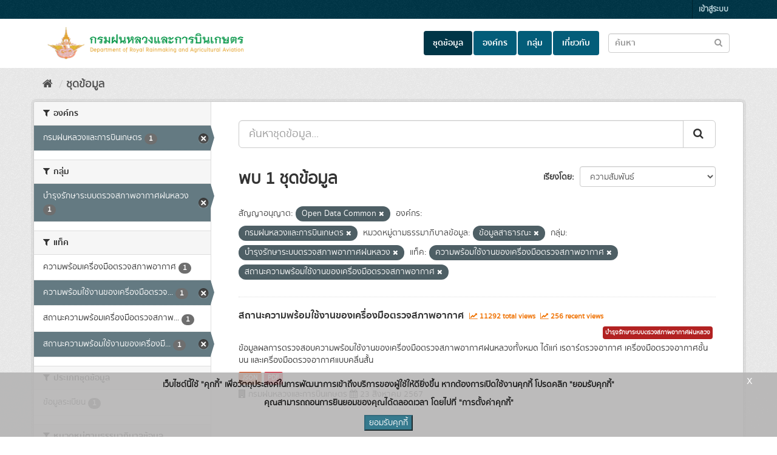

--- FILE ---
content_type: text/css
request_url: https://catalog.royalrain.go.th/fanstatic/discovery_search_suggestions/:version:2024-01-24T17:33:43/search_suggestions.css
body_size: -98
content:
.ui-autocomplete .ui-menu-item a,.ui-autocomplete .ui-menu-item a:active,.ui-autocomplete .ui-menu-item a:focus,.ui-autocomplete .ui-menu-item a:hover,.ui-autocomplete .ui-menu-item a:visited{display:block;text-decoration:none}

--- FILE ---
content_type: text/css; charset=utf-8
request_url: https://catalog.royalrain.go.th/webassets/ckanext-thai-gdc/06051461_thai_gdc_main.css
body_size: -178
content:
.masthead {
  background: #fff
  }
.nav-pills > li > a {
  background: #035d79;
}
.navbar-toggle {
  background-color: #003647;
}

--- FILE ---
content_type: application/javascript
request_url: https://catalog.royalrain.go.th/_Incapsula_Resource?SWJIYLWA=719d34d31c8e3a6e6fffd425f7e032f3&ns=1&cb=1765572833
body_size: 20952
content:
var _0xfd53=['\x62\x73\x4b\x73\x63\x77\x6a\x43\x75\x51\x3d\x3d','\x47\x43\x67\x67\x42\x4d\x4b\x67\x44\x67\x73\x65\x55\x54\x78\x38\x66\x47\x37\x43\x71\x4d\x4b\x46\x77\x34\x76\x43\x69\x6d\x48\x44\x6b\x63\x4b\x4f\x44\x51\x56\x45\x77\x70\x4e\x47\x50\x6a\x38\x4d\x77\x71\x78\x43\x55\x78\x41\x65\x77\x36\x6a\x44\x76\x4d\x4b\x76\x77\x6f\x42\x77\x61\x4d\x4f\x36\x4f\x6a\x76\x43\x6d\x47\x6e\x44\x6f\x31\x6c\x74\x77\x34\x58\x44\x69\x38\x4f\x31\x77\x6f\x45\x67\x4e\x63\x4b\x50\x47\x31\x6e\x44\x6d\x67\x48\x44\x73\x73\x4f\x61\x63\x4d\x4f\x4e\x46\x63\x4b\x72','\x77\x36\x63\x4b\x77\x37\x51\x4f\x77\x37\x5a\x67','\x48\x6c\x7a\x44\x73\x67\x3d\x3d','\x4d\x73\x4b\x4f\x77\x36\x2f\x43\x67\x73\x4b\x4c\x49\x52\x70\x54\x77\x35\x51\x59\x45\x6a\x35\x58\x45\x56\x6a\x44\x69\x46\x4d\x3d','\x51\x73\x4b\x79\x77\x72\x55\x43\x77\x34\x59\x3d','\x42\x4d\x4b\x78\x62\x67\x6a\x44\x75\x73\x4f\x54','\x42\x73\x4f\x6f\x4b\x77\x3d\x3d','\x4d\x73\x4b\x79\x77\x70\x34\x3d','\x77\x36\x67\x63\x77\x34\x6b\x3d','\x77\x71\x33\x44\x76\x47\x59\x3d','\x45\x73\x4b\x4e\x77\x72\x54\x43\x76\x63\x4b\x6f\x64\x73\x4b\x30\x77\x36\x51\x7a\x77\x35\x55\x3d','\x4c\x38\x4f\x30\x48\x63\x4f\x72\x66\x41\x58\x43\x75\x6d\x62\x43\x72\x51\x30\x3d','\x65\x38\x4b\x31\x61\x41\x3d\x3d','\x58\x69\x38\x50\x77\x70\x74\x76\x65\x77\x3d\x3d','\x4e\x63\x4b\x51\x77\x71\x51\x3d','\x5a\x6b\x6a\x43\x6f\x31\x33\x44\x76\x4d\x4f\x48','\x62\x4d\x4b\x57\x62\x67\x3d\x3d','\x77\x72\x67\x37\x61\x51\x3d\x3d','\x61\x33\x62\x43\x6e\x51\x3d\x3d','\x47\x56\x37\x44\x71\x51\x3d\x3d','\x44\x73\x4f\x6a\x77\x72\x56\x41\x5a\x73\x4b\x56','\x77\x35\x39\x2f\x77\x37\x59\x3d','\x77\x6f\x73\x55\x54\x41\x3d\x3d','\x59\x33\x50\x43\x6e\x63\x4b\x2f\x77\x72\x62\x43\x72\x41\x3d\x3d','\x56\x63\x4b\x76\x65\x77\x3d\x3d','\x77\x6f\x51\x34\x77\x37\x6f\x3d','\x59\x42\x66\x44\x69\x41\x3d\x3d','\x61\x4d\x4b\x66\x77\x72\x59\x3d','\x41\x33\x54\x43\x70\x51\x3d\x3d','\x43\x45\x6f\x42\x4c\x52\x6c\x4a\x62\x68\x50\x43\x75\x43\x51\x3d','\x62\x4d\x4b\x47\x4a\x63\x4f\x44\x56\x53\x41\x3d','\x58\x4d\x4b\x57\x57\x77\x3d\x3d','\x77\x35\x6e\x44\x73\x73\x4f\x34\x77\x71\x74\x33\x46\x41\x3d\x3d','\x5a\x4d\x4f\x4d\x51\x41\x3d\x3d','\x4d\x33\x52\x64','\x43\x31\x42\x63\x42\x7a\x44\x43\x74\x67\x3d\x3d','\x55\x38\x4f\x39\x63\x41\x3d\x3d','\x53\x38\x4f\x48\x77\x71\x62\x43\x72\x6b\x39\x64','\x44\x46\x72\x43\x67\x67\x3d\x3d','\x42\x58\x73\x57','\x41\x6d\x4a\x78','\x42\x56\x63\x59','\x47\x38\x4f\x45\x77\x70\x74\x31\x51\x33\x7a\x44\x71\x73\x4b\x67\x77\x70\x77\x75\x77\x6f\x6b\x3d','\x47\x30\x68\x52\x48\x41\x55\x3d','\x53\x63\x4b\x6e\x4b\x77\x3d\x3d','\x43\x6b\x2f\x44\x6e\x6c\x31\x53\x41\x51\x3d\x3d','\x57\x38\x4b\x69\x62\x73\x4f\x4b\x49\x54\x35\x46\x77\x71\x46\x44\x46\x78\x5a\x52\x77\x35\x73\x75','\x77\x37\x76\x44\x71\x4d\x4f\x72\x77\x72\x68\x50','\x77\x37\x2f\x44\x6a\x47\x45\x3d','\x77\x71\x63\x46\x55\x73\x4f\x4c\x4d\x4d\x4b\x42','\x63\x32\x37\x43\x6e\x73\x4b\x2b\x77\x6f\x50\x43\x71\x67\x3d\x3d','\x77\x71\x54\x44\x6f\x67\x37\x43\x6d\x6e\x6a\x43\x76\x30\x51\x3d','\x77\x72\x2f\x44\x6e\x63\x4f\x6d\x4b\x46\x55\x6f','\x44\x55\x59\x42','\x43\x38\x4b\x51\x45\x6d\x59\x70\x54\x73\x4f\x31','\x55\x73\x4f\x4c\x77\x71\x4e\x69\x62\x41\x49\x3d','\x64\x38\x4b\x58\x77\x71\x54\x43\x69\x67\x3d\x3d','\x52\x63\x4f\x64\x77\x34\x52\x75\x41\x6d\x67\x3d','\x77\x35\x6e\x44\x74\x63\x4f\x32\x77\x72\x4a\x66\x42\x51\x3d\x3d','\x50\x38\x4f\x73\x45\x4d\x4f\x77\x53\x77\x3d\x3d','\x4c\x4d\x4f\x72\x59\x31\x44\x44\x74\x4d\x4b\x65\x64\x30\x64\x64\x44\x63\x4b\x62\x41\x56\x67\x55\x77\x37\x4c\x44\x6f\x38\x4b\x71\x77\x72\x66\x44\x70\x56\x63\x59\x44\x46\x54\x44\x67\x47\x68\x6e\x77\x35\x6e\x44\x68\x31\x37\x43\x6a\x73\x4b\x43\x77\x36\x6a\x44\x6d\x6e\x33\x43\x74\x4d\x4b\x32\x77\x6f\x5a\x32\x4c\x67\x4d\x35\x77\x70\x5a\x51\x55\x73\x4f\x35\x77\x35\x62\x44\x6b\x48\x5a\x59\x49\x73\x4b\x39\x77\x71\x48\x43\x71\x73\x4f\x35\x50\x6d\x64\x58\x77\x72\x77\x57\x77\x6f\x72\x44\x6e\x38\x4b\x6d\x4a\x4d\x4f\x78','\x47\x45\x51\x4c\x48\x63\x4b\x7a','\x77\x71\x67\x7a\x52\x67\x3d\x3d','\x49\x6b\x48\x44\x6b\x51\x3d\x3d','\x43\x38\x4b\x38\x59\x52\x33\x44\x6a\x38\x4f\x50','\x77\x35\x62\x44\x76\x6b\x5a\x54','\x47\x38\x4f\x5a\x77\x35\x38\x3d','\x77\x35\x63\x6e\x77\x6f\x6c\x47','\x77\x72\x37\x44\x6f\x46\x51\x3d','\x77\x36\x59\x4d\x77\x37\x73\x3d','\x63\x63\x4b\x35\x63\x51\x62\x43\x75\x63\x4b\x4b','\x77\x34\x72\x44\x72\x6c\x74\x63\x4b\x73\x4f\x51','\x64\x63\x4b\x4c\x62\x73\x4b\x64','\x43\x4d\x4b\x52\x48\x32\x30\x3d','\x77\x36\x59\x67\x77\x6f\x68\x50\x77\x37\x30\x3d','\x42\x38\x4f\x54\x77\x34\x45\x45\x58\x56\x4d\x3d','\x77\x34\x76\x44\x71\x6b\x55\x3d','\x44\x58\x46\x5a','\x77\x35\x44\x44\x74\x63\x4f\x77\x77\x72\x63\x3d','\x46\x30\x6a\x44\x71\x51\x3d\x3d','\x77\x37\x5a\x71\x42\x52\x64\x6c\x54\x30\x46\x6b\x4e\x68\x6a\x44\x6d\x38\x4f\x30\x77\x37\x5a\x57\x42\x73\x4b\x6f\x4d\x38\x4f\x45\x77\x70\x52\x4d\x54\x4d\x4b\x46\x77\x70\x73\x72\x53\x79\x2f\x44\x72\x6a\x6c\x68\x77\x36\x72\x43\x71\x4d\x4f\x79\x77\x6f\x78\x78\x56\x54\x6c\x72\x47\x38\x4f\x52\x4b\x67\x3d\x3d','\x41\x58\x63\x58','\x61\x54\x54\x44\x6c\x63\x4b\x6b\x77\x6f\x4c\x44\x68\x67\x3d\x3d','\x77\x71\x49\x31\x54\x31\x78\x44\x54\x58\x31\x33\x41\x56\x73\x3d','\x42\x4d\x4b\x78\x62\x67\x6a\x44\x75\x4d\x4f\x49\x77\x35\x54\x43\x72\x69\x4d\x78','\x77\x34\x33\x44\x6e\x4d\x4f\x70','\x77\x71\x44\x44\x6a\x63\x4f\x71\x50\x46\x55\x79','\x77\x72\x55\x79\x66\x56\x70\x79\x53\x33\x64\x31','\x41\x4d\x4f\x71\x77\x71\x51\x3d','\x66\x63\x4b\x6f\x44\x41\x3d\x3d','\x61\x63\x4b\x64\x77\x72\x37\x43\x6b\x41\x3d\x3d','\x77\x70\x41\x2f\x77\x34\x30\x3d','\x46\x73\x4f\x78\x43\x51\x3d\x3d','\x53\x45\x4e\x65','\x4a\x6b\x68\x76','\x66\x4d\x4b\x35\x56\x67\x3d\x3d','\x77\x37\x78\x53\x42\x67\x3d\x3d','\x41\x56\x73\x4f\x47\x67\x3d\x3d','\x61\x6c\x6a\x43\x6a\x41\x3d\x3d','\x44\x73\x4b\x62\x47\x47\x51\x6c\x61\x51\x3d\x3d','\x66\x73\x4f\x54\x77\x71\x4d\x3d','\x4c\x63\x4f\x62\x4c\x77\x3d\x3d','\x4e\x4d\x4b\x46\x77\x72\x55\x3d','\x61\x41\x6b\x64','\x77\x34\x6a\x43\x6d\x6d\x6b\x3d','\x77\x35\x6c\x33\x4a\x51\x3d\x3d','\x77\x34\x72\x44\x70\x33\x6b\x3d','\x5a\x63\x4b\x70\x4c\x41\x3d\x3d','\x46\x73\x4f\x64\x4f\x77\x3d\x3d','\x77\x34\x45\x59\x77\x72\x45\x3d','\x56\x73\x4b\x4b\x45\x67\x3d\x3d','\x55\x73\x4b\x57\x66\x51\x3d\x3d','\x77\x37\x67\x61\x77\x37\x67\x61\x77\x37\x5a\x36','\x77\x70\x62\x44\x76\x73\x4f\x77\x77\x72\x35\x54\x45\x7a\x6a\x44\x71\x77\x3d\x3d','\x51\x63\x4f\x34\x77\x36\x6b\x3d','\x65\x38\x4b\x57\x56\x41\x3d\x3d','\x47\x4d\x4f\x55\x61\x73\x4f\x35\x77\x34\x70\x76\x77\x35\x50\x43\x73\x44\x6e\x43\x67\x48\x4a\x69\x57\x73\x4f\x6a\x77\x6f\x38\x32\x77\x70\x54\x44\x75\x73\x4b\x44\x66\x7a\x51\x69\x77\x70\x77\x75\x77\x36\x58\x44\x72\x63\x4b\x74\x4a\x6e\x48\x43\x74\x68\x2f\x43\x70\x63\x4b\x6c\x62\x33\x62\x44\x69\x73\x4b\x41\x45\x57\x31\x53','\x77\x71\x4c\x44\x76\x79\x51\x3d','\x77\x70\x51\x2f\x59\x38\x4f\x5a\x4d\x4d\x4b\x45\x53\x73\x4b\x77','\x59\x38\x4b\x57\x77\x72\x63\x3d','\x61\x4d\x4b\x4c\x45\x57\x42\x50\x53\x51\x3d\x3d','\x77\x71\x62\x44\x6a\x67\x7a\x44\x69\x44\x44\x43\x73\x67\x52\x41\x77\x70\x56\x6d','\x4d\x67\x78\x6d','\x4e\x63\x4b\x45\x77\x71\x48\x43\x71\x67\x3d\x3d','\x50\x38\x4f\x35\x43\x4d\x4f\x4e\x56\x67\x66\x43\x75\x77\x3d\x3d','\x59\x6e\x72\x43\x74\x51\x3d\x3d','\x59\x6a\x54\x44\x6a\x38\x4b\x58\x77\x70\x2f\x44\x67\x77\x73\x3d','\x4b\x47\x76\x43\x6e\x77\x3d\x3d','\x62\x6c\x35\x65','\x59\x6b\x6f\x47\x4f\x4d\x4b\x56\x49\x54\x34\x7a\x61\x30\x73\x3d','\x77\x35\x33\x43\x6d\x32\x50\x43\x6b\x44\x56\x52\x4f\x6e\x4d\x78\x4c\x78\x41\x3d','\x59\x33\x54\x43\x6b\x38\x4b\x6d\x77\x70\x37\x43\x76\x51\x3d\x3d','\x57\x68\x30\x5a','\x4a\x4d\x4b\x38\x77\x72\x4d\x3d','\x77\x36\x48\x44\x6a\x31\x6b\x3d','\x43\x38\x4f\x59\x45\x41\x3d\x3d','\x50\x67\x44\x43\x73\x6b\x37\x44\x69\x63\x4f\x62\x77\x37\x50\x43\x6b\x51\x3d\x3d','\x47\x73\x4b\x48\x4d\x67\x3d\x3d','\x4c\x4d\x4f\x79\x77\x34\x4d\x3d','\x66\x38\x4f\x77\x66\x51\x3d\x3d','\x59\x63\x4f\x33\x4f\x51\x3d\x3d','\x4d\x6e\x44\x44\x74\x51\x3d\x3d','\x51\x30\x78\x37','\x53\x38\x4f\x44\x77\x6f\x45\x3d','\x77\x71\x33\x44\x67\x47\x41\x3d','\x77\x35\x62\x44\x76\x38\x4f\x33\x77\x72\x35\x43\x43\x41\x3d\x3d','\x55\x45\x4c\x43\x72\x67\x3d\x3d','\x41\x56\x58\x43\x73\x67\x3d\x3d','\x4e\x6d\x68\x38\x46\x4d\x4b\x71\x77\x72\x4a\x38\x48\x6a\x59\x50\x77\x72\x30\x3d','\x4b\x4d\x4f\x35\x48\x73\x4f\x73\x57\x41\x33\x43\x75\x33\x45\x3d','\x77\x34\x72\x43\x6d\x30\x72\x43\x72\x68\x56\x77\x4f\x32\x49\x73\x4c\x67\x55\x3d','\x77\x70\x6b\x37\x77\x35\x39\x77\x46\x63\x4f\x6a\x45\x7a\x6b\x3d','\x54\x38\x4b\x37\x77\x72\x30\x3d','\x58\x63\x4f\x4c\x77\x70\x30\x3d','\x50\x58\x34\x4d','\x50\x30\x2f\x44\x6a\x55\x78\x44\x48\x4d\x4f\x4c','\x45\x63\x4b\x66\x4c\x67\x3d\x3d','\x77\x37\x59\x68\x48\x78\x78\x38\x47\x6d\x55\x6e\x50\x42\x76\x43\x6c\x4d\x4b\x37\x77\x37\x78\x54\x53\x38\x4f\x32\x65\x4d\x4f\x46\x77\x34\x4e\x45\x48\x38\x4b\x55\x77\x70\x73\x52\x4e\x7a\x62\x44\x74\x43\x4a\x72\x77\x72\x2f\x44\x76\x73\x4f\x58\x77\x6f\x70\x33','\x57\x38\x4f\x66\x77\x71\x76\x43\x74\x58\x6f\x3d','\x57\x73\x4f\x77\x77\x71\x45\x3d','\x5a\x63\x4b\x42\x4c\x63\x4f\x66','\x77\x72\x7a\x44\x6f\x73\x4b\x53','\x77\x36\x77\x31\x77\x35\x49\x3d','\x4d\x77\x64\x68\x54\x4d\x4f\x76\x51\x67\x3d\x3d','\x4d\x73\x4b\x59\x77\x71\x76\x44\x6c\x6b\x33\x43\x69\x41\x3d\x3d','\x47\x45\x31\x4f\x48\x51\x3d\x3d','\x66\x73\x4b\x52\x5a\x51\x3d\x3d','\x41\x55\x6a\x43\x76\x58\x52\x4b\x77\x36\x67\x3d','\x77\x70\x66\x44\x6d\x33\x44\x44\x68\x41\x3d\x3d','\x52\x63\x4f\x4f\x77\x72\x63\x3d','\x4f\x45\x59\x4b','\x58\x73\x4b\x76\x4a\x67\x3d\x3d','\x63\x4d\x4f\x73\x77\x72\x41\x3d','\x77\x70\x58\x44\x72\x43\x34\x3d','\x77\x34\x72\x44\x73\x6c\x73\x3d','\x62\x7a\x37\x44\x6b\x73\x4b\x74','\x77\x34\x54\x43\x6c\x56\x51\x3d','\x4e\x56\x76\x43\x6d\x41\x3d\x3d','\x77\x6f\x6e\x44\x6a\x7a\x58\x43\x6d\x51\x3d\x3d','\x77\x72\x63\x31\x77\x36\x30\x3d','\x61\x69\x73\x70','\x4f\x63\x4f\x58\x4c\x67\x3d\x3d','\x54\x63\x4f\x4a\x77\x6f\x6b\x3d','\x77\x72\x66\x44\x68\x4d\x4b\x44','\x58\x42\x56\x4c\x5a\x6d\x30\x52\x49\x55\x2f\x44\x6a\x6d\x66\x44\x67\x38\x4f\x44\x77\x70\x2f\x43\x6e\x44\x72\x43\x75\x73\x4b\x34\x50\x48\x6c\x6b\x77\x37\x35\x64\x58\x45\x4c\x43\x6e\x47\x77\x6b\x41\x57\x50\x43\x6b\x33\x2f\x44\x70\x38\x4b\x31\x48\x4d\x4b\x61\x77\x34\x39\x30\x42\x63\x4b\x31\x48\x51\x3d\x3d','\x77\x34\x50\x43\x6d\x30\x33\x43\x73\x77\x3d\x3d','\x4f\x32\x66\x44\x67\x77\x3d\x3d','\x42\x46\x31\x54\x45\x67\x58\x43\x71\x67\x3d\x3d','\x77\x34\x7a\x43\x6a\x45\x33\x43\x72\x68\x56\x78','\x4a\x33\x56\x4b','\x41\x56\x56\x78','\x58\x4d\x4f\x57\x77\x34\x35\x73\x45\x47\x6e\x43\x74\x38\x4b\x35\x77\x34\x67\x3d','\x77\x34\x70\x38\x77\x35\x2f\x44\x6e\x47\x4c\x43\x75\x67\x3d\x3d','\x52\x73\x4b\x69\x77\x71\x51\x3d','\x44\x57\x59\x44','\x77\x6f\x39\x57\x4a\x6d\x49\x4c','\x66\x4d\x4b\x35\x46\x41\x3d\x3d','\x4e\x51\x6b\x78','\x77\x70\x6f\x30\x77\x70\x74\x43\x77\x37\x63\x4d','\x77\x34\x58\x43\x6b\x55\x72\x43\x75\x68\x56\x71','\x56\x6c\x49\x47\x47\x4d\x4b\x30\x4c\x51\x3d\x3d','\x51\x63\x4f\x77\x77\x72\x33\x44\x72\x4d\x4f\x67','\x58\x73\x4f\x48\x56\x51\x3d\x3d','\x77\x72\x44\x44\x72\x77\x63\x3d','\x54\x68\x41\x2b','\x62\x38\x4b\x52\x77\x6f\x55\x3d','\x56\x6c\x63\x4f\x4f\x7a\x39\x41\x59\x78\x6a\x43\x6e\x44\x51\x3d','\x62\x73\x4f\x57\x42\x77\x3d\x3d','\x55\x53\x49\x41\x77\x6f\x35\x61\x5a\x77\x3d\x3d','\x64\x67\x62\x44\x71\x77\x3d\x3d','\x46\x79\x52\x4c','\x4f\x44\x2f\x44\x6a\x73\x4b\x76\x77\x70\x6f\x3d','\x77\x6f\x2f\x44\x68\x54\x4c\x43\x6b\x4d\x4b\x31\x62\x41\x3d\x3d','\x47\x48\x55\x77','\x66\x63\x4f\x69\x77\x72\x6b\x3d','\x77\x36\x58\x44\x68\x30\x45\x3d','\x64\x48\x54\x43\x72\x38\x4b\x35\x77\x6f\x58\x43\x73\x63\x4f\x49\x53\x41\x3d\x3d','\x49\x4d\x4f\x35\x45\x73\x4f\x2b\x53\x77\x49\x3d','\x61\x4d\x4f\x49\x50\x51\x3d\x3d','\x77\x71\x54\x44\x6f\x6e\x63\x3d','\x57\x73\x4b\x36\x62\x68\x54\x44\x6c\x63\x4f\x49\x77\x34\x54\x44\x71\x77\x63\x7a\x77\x37\x6b\x49\x43\x63\x4f\x36\x63\x42\x55\x3d','\x77\x72\x37\x44\x6d\x7a\x6f\x3d','\x4b\x33\x52\x4a','\x77\x34\x72\x44\x74\x73\x4f\x73\x77\x72\x35\x66\x44\x68\x50\x43\x73\x78\x6e\x44\x69\x43\x74\x63\x54\x38\x4f\x35\x77\x72\x7a\x43\x72\x44\x59\x3d','\x77\x35\x50\x44\x6b\x6a\x48\x44\x6b\x47\x51\x7a\x4c\x38\x4b\x2b\x49\x41\x3d\x3d','\x63\x32\x76\x43\x6b\x4d\x4b\x6b\x77\x6f\x4d\x3d','\x56\x4d\x4f\x63\x77\x71\x73\x3d','\x77\x34\x6e\x44\x6a\x63\x4f\x4a','\x47\x69\x59\x58','\x5a\x63\x4b\x50\x77\x70\x42\x6f\x4d\x38\x4b\x79\x77\x71\x44\x44\x6b\x48\x45\x66\x4c\x67\x3d\x3d','\x5a\x38\x4b\x6a\x42\x51\x3d\x3d','\x63\x48\x66\x43\x69\x63\x4b\x71\x77\x70\x37\x43\x74\x73\x4f\x56','\x77\x34\x30\x69\x77\x6f\x78\x35\x51\x63\x4f\x34\x51\x6a\x63\x52','\x54\x63\x4f\x65\x77\x71\x46\x73\x62\x41\x3d\x3d','\x77\x35\x49\x62\x77\x70\x41\x3d','\x4b\x45\x62\x44\x6a\x48\x39\x44\x48\x38\x4f\x64','\x66\x38\x4f\x37\x55\x6d\x44\x44\x72\x63\x4f\x33\x5a\x53\x56\x31','\x77\x72\x50\x44\x69\x73\x4b\x47\x77\x35\x4a\x7a\x77\x6f\x63\x3d','\x62\x73\x4b\x4c\x54\x77\x3d\x3d','\x65\x73\x4f\x35\x51\x32\x4c\x44\x6f\x73\x4f\x77\x56\x43\x56\x70\x77\x37\x33\x44\x6a\x4d\x4f\x61\x77\x35\x6c\x43\x77\x37\x70\x35\x43\x42\x62\x43\x70\x63\x4b\x42\x4c\x45\x4c\x44\x70\x38\x4f\x46\x48\x78\x64\x37\x48\x31\x38\x5a\x41\x73\x4b\x70\x61\x43\x73\x3d','\x77\x71\x2f\x44\x67\x38\x4b\x64\x77\x35\x4a\x75\x77\x6f\x48\x44\x6f\x41\x3d\x3d','\x59\x73\x4b\x48\x45\x32\x4a\x56\x51\x47\x74\x54','\x77\x6f\x55\x65\x57\x51\x3d\x3d','\x4e\x38\x4b\x54\x77\x71\x48\x44\x6c\x45\x48\x43\x72\x79\x4d\x3d','\x41\x63\x4b\x51\x77\x71\x62\x43\x70\x77\x3d\x3d','\x42\x6c\x63\x64\x45\x41\x6e\x43\x74\x73\x4f\x46\x77\x6f\x4e\x31\x58\x38\x4f\x49\x4a\x51\x3d\x3d','\x59\x4d\x4b\x71\x77\x6f\x38\x3d','\x77\x37\x34\x42\x77\x37\x34\x4d\x77\x36\x52\x68\x4f\x33\x41\x71','\x41\x63\x4b\x77\x59\x78\x2f\x44\x6c\x63\x4f\x47\x77\x35\x33\x43\x72\x6b\x49\x73\x77\x36\x74\x45\x43\x63\x4f\x31\x59\x42\x55\x53\x49\x47\x39\x4e\x43\x67\x3d\x3d','\x77\x6f\x6f\x4b\x63\x41\x3d\x3d','\x77\x72\x37\x44\x76\x41\x62\x43\x6c\x6e\x51\x3d','\x5a\x63\x4b\x4d\x77\x70\x55\x3d','\x42\x4d\x4f\x6c\x77\x72\x42\x58\x58\x38\x4b\x75\x59\x51\x3d\x3d','\x4c\x44\x56\x66','\x47\x46\x52\x49\x45\x68\x6a\x43\x72\x4d\x4f\x2f\x77\x6f\x68\x35\x51\x73\x4b\x61\x49\x73\x4f\x64\x77\x35\x67\x45\x59\x46\x33\x43\x6f\x4d\x4f\x39\x77\x6f\x4d\x48\x59\x44\x78\x31\x65\x30\x37\x43\x6c\x38\x4f\x44\x62\x47\x52\x61\x62\x33\x5a\x79\x66\x4d\x4b\x32','\x54\x73\x4f\x43\x77\x72\x68\x69\x63\x51\x51\x67','\x77\x6f\x66\x44\x70\x7a\x6f\x3d','\x66\x63\x4b\x4a\x77\x70\x55\x3d','\x54\x73\x4b\x4c\x65\x41\x3d\x3d','\x63\x38\x4b\x65\x77\x71\x4c\x43\x6d\x63\x4f\x51\x4d\x33\x5a\x4b\x77\x70\x6b\x51\x47\x53\x77\x4d\x54\x52\x6a\x44\x6d\x42\x48\x43\x6f\x63\x4b\x7a\x48\x79\x49\x3d','\x62\x38\x4b\x58\x77\x72\x6e\x43\x6d\x63\x4f\x4e\x4e\x51\x3d\x3d','\x77\x6f\x41\x56\x57\x51\x3d\x3d','\x4c\x73\x4b\x52\x77\x72\x44\x44\x6c\x6c\x44\x43\x6a\x68\x6f\x68\x41\x38\x4f\x39\x46\x69\x6a\x43\x6d\x6c\x66\x44\x71\x67\x51\x55\x48\x56\x7a\x44\x75\x73\x4b\x54\x77\x71\x76\x44\x6c\x4d\x4f\x44\x77\x34\x44\x43\x70\x67\x3d\x3d','\x49\x30\x66\x44\x6e\x73\x4f\x59\x53\x45\x6b\x3d','\x62\x63\x4b\x78\x77\x6f\x77\x3d','\x62\x47\x56\x36','\x77\x34\x45\x6e\x77\x70\x52\x4e\x77\x37\x41\x41\x62\x6d\x34\x3d','\x65\x45\x33\x43\x68\x41\x3d\x3d','\x55\x38\x4f\x30\x77\x71\x66\x44\x73\x4d\x4f\x6d\x58\x38\x4b\x74\x4f\x42\x41\x37','\x4b\x68\x46\x71\x57\x63\x4f\x61\x54\x63\x4f\x76\x41\x63\x4f\x37','\x77\x35\x4d\x33\x77\x6f\x6c\x61','\x66\x73\x4f\x30\x56\x47\x6e\x44\x72\x73\x4f\x71','\x46\x73\x4b\x62\x42\x58\x63\x3d','\x65\x4d\x4b\x4d\x77\x6f\x64\x6d\x4e\x73\x4b\x35','\x62\x57\x46\x61\x77\x37\x66\x44\x6b\x73\x4f\x32\x4f\x67\x3d\x3d','\x48\x63\x4b\x41\x77\x72\x76\x43\x71\x4d\x4b\x66\x63\x51\x3d\x3d','\x65\x45\x6e\x43\x6c\x51\x3d\x3d','\x50\x41\x73\x77','\x58\x63\x4b\x74\x77\x72\x30\x3d','\x77\x35\x48\x43\x70\x6b\x30\x3d','\x4f\x57\x68\x32','\x77\x34\x70\x32\x77\x35\x55\x3d','\x77\x37\x48\x44\x69\x38\x4f\x6c\x4e\x55\x38\x31\x77\x71\x39\x66\x62\x73\x4b\x41\x77\x6f\x2f\x43\x70\x6a\x34\x5a\x77\x35\x6f\x48','\x77\x70\x66\x44\x6a\x77\x2f\x43\x67\x38\x4b\x7a\x62\x63\x4b\x6b\x77\x36\x4d\x3d','\x64\x63\x4f\x2b\x47\x33\x46\x6c\x47\x4d\x4f\x46\x4a\x4d\x4b\x4c','\x77\x34\x50\x44\x73\x31\x78\x49\x4b\x73\x4f\x4c','\x61\x30\x48\x43\x74\x45\x62\x44\x6d\x73\x4f\x53\x77\x72\x72\x44\x6b\x63\x4f\x72\x53\x4d\x4b\x59\x77\x70\x45\x70\x77\x36\x45\x2f\x77\x37\x55\x3d','\x63\x30\x48\x43\x72\x6c\x72\x44\x6d\x41\x3d\x3d','\x4f\x73\x4f\x35\x45\x73\x4f\x39\x55\x42\x67\x3d','\x63\x38\x4b\x39\x61\x51\x6a\x43\x71\x73\x4b\x44\x4d\x46\x51\x59\x58\x38\x4f\x4c\x52\x31\x52\x71\x77\x36\x2f\x43\x76\x38\x4f\x2f','\x4b\x51\x4e\x6a\x58\x73\x4f\x2b','\x50\x68\x4a\x2f\x5a\x63\x4f\x36\x52\x38\x4f\x76','\x5a\x32\x56\x66\x77\x37\x58\x44\x67\x63\x4f\x34\x50\x6b\x4d\x65\x77\x34\x58\x44\x6e\x53\x52\x64\x77\x37\x4d\x31\x77\x35\x63\x4e\x77\x70\x7a\x43\x6e\x78\x33\x43\x6d\x69\x50\x44\x68\x4d\x4f\x6f\x77\x72\x34\x67\x63\x67\x3d\x3d','\x53\x79\x59\x43\x77\x70\x78\x4c','\x58\x77\x58\x44\x6b\x67\x3d\x3d','\x77\x70\x66\x44\x67\x6e\x62\x44\x69\x7a\x34\x68\x62\x51\x3d\x3d','\x5a\x57\x46\x48\x77\x37\x76\x44\x6b\x73\x4f\x78','\x77\x72\x48\x44\x6a\x73\x4b\x65\x77\x35\x78\x67\x77\x6f\x37\x44\x70\x38\x4b\x59\x4c\x63\x4b\x35\x77\x70\x52\x31\x61\x4d\x4f\x32\x77\x37\x6a\x43\x6a\x43\x34\x66','\x77\x34\x52\x44\x4f\x47\x49\x4c','\x65\x57\x68\x49\x77\x36\x6a\x44\x67\x4d\x4f\x32\x4f\x45\x45\x3d','\x77\x71\x76\x44\x68\x78\x76\x44\x6b\x78\x54\x43\x76\x42\x52\x4b\x77\x71\x59\x38\x77\x34\x58\x44\x73\x69\x31\x74\x77\x6f\x46\x6c\x77\x72\x33\x44\x70\x63\x4f\x42','\x49\x6d\x4a\x77\x41\x38\x4b\x73\x77\x71\x6c\x2f\x47\x44\x41\x3d','\x46\x38\x4b\x31\x62\x67\x37\x44\x6e\x63\x4f\x49\x77\x34\x4c\x43\x70\x67\x3d\x3d','\x64\x63\x4b\x53\x61\x4d\x4b\x53\x49\x54\x35\x35\x77\x71\x56\x4c\x50\x41\x42\x61\x77\x35\x77\x59\x41\x30\x6a\x43\x69\x77\x3d\x3d','\x44\x63\x4f\x2f\x43\x4d\x4f\x77\x53\x51\x2f\x43\x68\x6b\x7a\x43\x6a\x68\x4d\x56\x77\x35\x7a\x44\x6a\x41\x3d\x3d','\x63\x38\x4b\x4c\x48\x57\x78\x53\x56\x56\x4e\x6b\x5a\x77\x3d\x3d','\x77\x71\x44\x44\x6e\x67\x54\x44\x69\x51\x66\x43\x72\x67\x3d\x3d','\x4e\x4d\x4f\x47\x77\x34\x63\x43\x52\x30\x39\x69\x77\x70\x55\x3d','\x62\x38\x4f\x74\x58\x33\x62\x44\x76\x38\x4f\x74','\x58\x69\x59\x43\x77\x6f\x56\x2b\x5a\x38\x4f\x62\x77\x70\x37\x43\x6b\x4d\x4f\x4e\x58\x67\x3d\x3d','\x4f\x30\x4c\x44\x69\x33\x64\x48\x46\x41\x3d\x3d','\x77\x34\x4e\x68\x77\x35\x6a\x44\x69\x47\x4c\x43\x6f\x51\x3d\x3d','\x45\x73\x4f\x58\x77\x34\x45\x48\x54\x45\x4d\x3d','\x77\x71\x34\x59\x56\x63\x4f\x66\x4d\x4d\x4b\x61','\x55\x63\x4f\x65\x77\x71\x68\x33\x65\x51\x3d\x3d','\x42\x38\x4b\x47\x48\x33\x41\x6c\x63\x67\x3d\x3d','\x5a\x6e\x52\x62','\x77\x71\x6e\x44\x6b\x4d\x4f\x74\x4b\x46\x55\x70','\x4b\x67\x73\x46\x49\x63\x4b\x58\x49\x51\x3d\x3d','\x4b\x63\x4f\x6b\x46\x63\x4f\x71\x53\x78\x6b\x3d','\x56\x73\x4f\x6d\x77\x72\x54\x44\x71\x73\x4f\x71\x56\x38\x4b\x51\x4e\x41\x30\x3d','\x56\x4d\x4b\x36\x77\x72\x41\x59\x77\x34\x59\x35','\x48\x63\x4f\x2b\x77\x72\x4a\x55\x54\x73\x4b\x50\x51\x78\x42\x59\x77\x71\x50\x44\x76\x51\x45\x3d','\x62\x48\x78\x41\x77\x36\x2f\x44\x6b\x73\x4f\x71','\x4c\x73\x4b\x36\x77\x72\x76\x43\x70\x73\x4b\x4d\x63\x63\x4b\x6b\x77\x36\x77\x54\x77\x35\x50\x44\x69\x51\x3d\x3d','\x55\x38\x4f\x2b\x77\x72\x7a\x44\x6d\x4d\x4f\x77\x54\x73\x4b\x57\x4c\x41\x45\x71\x77\x35\x33\x44\x73\x63\x4b\x55','\x77\x71\x38\x50\x55\x63\x4f\x74\x4d\x63\x4b\x64\x55\x38\x4b\x2b\x77\x71\x4e\x41\x77\x71\x6a\x44\x71\x78\x5a\x34\x77\x34\x5a\x46\x77\x71\x72\x44\x6d\x43\x4a\x6a\x42\x63\x4f\x33\x4d\x67\x3d\x3d','\x59\x43\x6e\x44\x6b\x73\x4b\x77\x77\x6f\x4c\x44\x6e\x51\x3d\x3d','\x77\x6f\x44\x44\x76\x4d\x4b\x4e\x77\x35\x6c\x69\x77\x6f\x48\x44\x75\x73\x4b\x43\x4d\x73\x4f\x49\x77\x71\x31\x64\x54\x4d\x4f\x64\x77\x34\x7a\x43\x68\x6a\x38\x64\x4b\x6a\x37\x43\x69\x31\x41\x3d','\x77\x6f\x66\x44\x6a\x7a\x2f\x43\x67\x73\x4b\x73\x59\x63\x4b\x6b\x77\x37\x42\x53\x77\x72\x78\x33\x77\x34\x49\x57\x77\x37\x77\x78\x77\x6f\x37\x43\x70\x73\x4b\x6d\x77\x71\x54\x44\x73\x4d\x4b\x7a\x77\x36\x58\x44\x72\x38\x4b\x6b\x61\x4d\x4f\x78\x4b\x77\x78\x50\x55\x51\x3d\x3d','\x50\x42\x49\x4b\x4d\x38\x4b\x52\x4f\x77\x3d\x3d','\x45\x48\x33\x44\x68\x38\x4f\x61\x58\x6b\x56\x78\x77\x71\x38\x71\x77\x70\x39\x72\x4f\x73\x4f\x2f\x4c\x38\x4f\x55\x77\x6f\x4c\x43\x6a\x4d\x4f\x38\x66\x4d\x4b\x39\x77\x34\x55\x3d','\x66\x38\x4f\x77\x44\x6d\x31\x76\x48\x4d\x4f\x66\x50\x38\x4f\x58\x77\x71\x4a\x59\x48\x38\x4b\x62\x77\x72\x68\x42\x4d\x4d\x4f\x65\x59\x79\x2f\x43\x70\x4d\x4f\x53\x48\x38\x4f\x52\x42\x47\x37\x43\x6a\x63\x4f\x6b\x4f\x54\x58\x44\x6d\x63\x4b\x4e\x55\x6b\x4a\x56\x50\x38\x4b\x51\x77\x70\x77\x3d','\x61\x73\x4b\x57\x4c\x63\x4f\x43\x59\x43\x63\x3d','\x47\x73\x4f\x4e\x77\x71\x6c\x6d\x52\x77\x73\x67\x44\x6b\x4a\x42\x52\x38\x4f\x50\x77\x37\x4e\x67\x4a\x78\x37\x44\x6f\x6e\x2f\x43\x6d\x63\x4b\x72\x66\x73\x4f\x4a\x77\x71\x6b\x6b\x48\x33\x67\x43\x4d\x41\x3d\x3d','\x77\x71\x2f\x44\x6e\x63\x4b\x48\x77\x35\x5a\x69\x77\x70\x7a\x44\x6f\x4d\x4f\x5a\x4b\x63\x4f\x79\x77\x70\x5a\x71\x59\x4d\x4f\x74\x77\x37\x41\x3d','\x57\x38\x4f\x57\x77\x71\x52\x32\x62\x42\x6b\x3d','\x62\x63\x4f\x36\x48\x32\x74\x72\x46\x73\x4f\x66','\x56\x73\x4b\x75\x77\x72\x59\x4a\x77\x35\x4d\x6d\x77\x6f\x78\x45\x77\x37\x4d\x4e\x56\x33\x45\x44\x42\x41\x3d\x3d','\x77\x6f\x62\x44\x6d\x44\x58\x43\x68\x4d\x4b\x31\x64\x77\x3d\x3d','\x4a\x32\x4a\x6a\x45\x73\x4b\x33\x77\x72\x4a\x73','\x56\x73\x4b\x75\x77\x72\x59\x4a\x77\x35\x4d\x6d\x77\x6f\x78\x47\x77\x36\x51\x54\x51\x58\x30\x43\x45\x67\x3d\x3d','\x41\x63\x4b\x58\x77\x72\x72\x43\x72\x4d\x4b\x4f\x61\x73\x4b\x6a','\x4a\x73\x4b\x41\x77\x72\x66\x43\x6a\x73\x4b\x59\x61\x73\x4b\x31\x77\x36\x77\x51\x77\x34\x33\x44\x6c\x51\x3d\x3d','\x66\x73\x4f\x6e\x42\x47\x74\x32\x43\x67\x3d\x3d','\x77\x35\x55\x33\x77\x6f\x74\x62\x77\x36\x30\x62\x5a\x43\x6a\x43\x71\x67\x62\x43\x72\x4d\x4f\x58\x4b\x67\x3d\x3d','\x57\x38\x4b\x59\x77\x70\x55\x3d','\x4b\x45\x37\x44\x6e\x38\x4f\x64\x58\x55\x31\x58\x77\x71\x34\x31\x77\x6f\x6b\x6b\x57\x4d\x4f\x72\x49\x4d\x4f\x4a\x77\x6f\x6e\x43\x6e\x63\x4f\x6b','\x48\x56\x55\x4c\x41\x63\x4b\x69','\x66\x6d\x31\x48\x77\x37\x6a\x44\x69\x63\x4f\x75\x5a\x46\x67\x44\x77\x72\x6a\x44\x6d\x54\x70\x42\x77\x37\x6f\x37\x77\x70\x46\x58','\x77\x6f\x73\x2f\x77\x35\x46\x77\x46\x77\x3d\x3d','\x47\x55\x4c\x43\x67\x47\x64\x4d\x77\x36\x6b\x32\x77\x71\x55\x3d','\x65\x38\x4b\x43\x77\x70\x4e\x6d\x50\x63\x4b\x39\x77\x6f\x76\x44\x6d\x6e\x74\x46\x63\x41\x50\x43\x75\x78\x34\x30\x4d\x63\x4f\x37\x77\x34\x51\x3d','\x54\x4d\x4f\x41\x77\x34\x4e\x36\x41\x6e\x4d\x3d','\x77\x72\x7a\x44\x6e\x38\x4b\x64\x77\x37\x5a\x72\x77\x6f\x37\x44\x6f\x4d\x4b\x45','\x49\x55\x50\x44\x68\x73\x4f\x57\x57\x30\x42\x33\x77\x71\x6b\x75\x77\x35\x52\x32\x46\x73\x4f\x76\x50\x4d\x4f\x54','\x5a\x57\x50\x43\x6c\x63\x4b\x2b\x77\x6f\x50\x43\x71\x77\x3d\x3d','\x65\x73\x4b\x51\x77\x6f\x5a\x2f\x4c\x77\x3d\x3d','\x77\x6f\x6e\x44\x6a\x33\x58\x44\x68\x54\x41\x75\x61\x73\x4b\x74\x59\x73\x4b\x72\x77\x72\x2f\x44\x73\x4d\x4f\x39\x61\x69\x31\x30\x55\x67\x49\x79\x5a\x67\x3d\x3d','\x53\x73\x4f\x58\x77\x34\x52\x6e\x45\x32\x50\x43\x72\x63\x4b\x31\x77\x34\x4d\x38','\x77\x34\x6a\x44\x71\x6b\x4e\x53\x4f\x63\x4f\x5a\x77\x71\x33\x43\x70\x63\x4b\x7a\x64\x4d\x4f\x4e\x77\x34\x68\x67\x77\x36\x39\x34\x65\x4d\x4b\x54\x55\x43\x41\x34\x57\x68\x31\x35','\x44\x31\x4e\x37','\x43\x38\x4b\x34\x59\x52\x33\x44\x6a\x73\x4f\x47\x77\x35\x66\x43\x72\x67\x3d\x3d','\x4a\x4d\x4f\x55\x77\x34\x55\x47\x53\x6b\x38\x6a\x77\x70\x50\x43\x67\x38\x4f\x47\x63\x38\x4b\x75\x52\x48\x58\x43\x6e\x38\x4b\x39\x77\x71\x66\x43\x70\x73\x4f\x38\x77\x37\x59\x6c\x65\x73\x4f\x70\x4f\x46\x58\x43\x72\x77\x3d\x3d','\x77\x35\x44\x44\x71\x6c\x6c\x4f\x4f\x77\x3d\x3d','\x41\x38\x4f\x2b\x77\x72\x6c\x51\x51\x73\x4b\x54\x52\x67\x3d\x3d','\x77\x71\x37\x44\x67\x78\x54\x44\x69\x51\x3d\x3d','\x4d\x4d\x4b\x49\x77\x71\x6a\x44\x6b\x31\x7a\x43\x6b\x67\x51\x3d','\x65\x63\x4b\x47\x77\x6f\x74\x6f\x4c\x73\x4b\x30','\x77\x35\x48\x44\x6f\x6c\x74\x66\x4d\x63\x4f\x50\x77\x37\x66\x43\x70\x63\x4b\x30\x4c\x73\x4f\x45\x77\x35\x74\x5a\x77\x36\x46\x70\x62\x63\x4b\x63\x43\x43\x41\x31','\x77\x70\x49\x72\x77\x34\x6c\x67\x41\x4d\x4f\x54\x48\x79\x39\x58\x54\x51\x3d\x3d','\x4c\x67\x4d\x4e\x4a\x4d\x4b\x4b\x50\x32\x49\x35\x62\x51\x4a\x53\x51\x6d\x76\x43\x67\x38\x4b\x6a\x77\x37\x7a\x43\x73\x30\x66\x43\x76\x38\x4f\x6e\x61\x41\x3d\x3d','\x47\x38\x4f\x71\x77\x72\x68\x48\x51\x67\x3d\x3d','\x4b\x4d\x4b\x70\x48\x77\x3d\x3d','\x4e\x68\x38\x58\x4a\x63\x4b\x58\x41\x43\x6b\x2f\x66\x78\x35\x44','\x48\x45\x73\x4f\x4f\x7a\x56\x52\x4a\x43\x48\x43\x6e\x44\x4c\x43\x72\x38\x4b\x32\x77\x70\x76\x44\x6b\x6e\x2f\x44\x73\x63\x4b\x72\x48\x79\x4e\x43\x77\x37\x55\x74\x66\x6b\x6a\x43\x70\x57\x78\x33\x57\x67\x3d\x3d','\x63\x4d\x4b\x62\x77\x6f\x78\x38\x4c\x73\x4b\x76','\x50\x31\x31\x66\x4d\x6a\x33\x43\x6b\x4d\x4f\x46\x77\x6f\x4e\x6c\x55\x38\x4f\x56\x49\x73\x4f\x64\x77\x35\x73\x69\x64\x33\x7a\x43\x73\x73\x4b\x34\x77\x70\x49\x41','\x65\x4d\x4b\x48\x4b\x73\x4f\x56\x65\x79\x4e\x34\x77\x6f\x58\x43\x6d\x4d\x4b\x35\x48\x53\x55\x70\x77\x37\x52\x6d\x77\x34\x64\x48\x77\x35\x44\x43\x6f\x52\x35\x46\x51\x6c\x37\x44\x6b\x77\x78\x49\x57\x6d\x49\x47','\x77\x71\x6e\x44\x6a\x73\x4b\x45\x77\x34\x42\x69','\x77\x34\x58\x44\x70\x46\x74\x49\x4b\x73\x4f\x4b\x77\x71\x7a\x43\x71\x63\x4b\x31\x4e\x63\x4f\x54','\x4f\x4d\x4f\x7a\x4c\x38\x4f\x74\x54\x51\x50\x43\x73\x47\x51\x3d','\x51\x63\x4b\x64\x77\x72\x6a\x43\x6b\x73\x4f\x63\x50\x45\x63\x48\x77\x70\x55\x64\x56\x43\x63\x4d\x43\x30\x6a\x44\x68\x42\x62\x43\x71\x63\x4b\x35\x46\x43\x4c\x43\x69\x6b\x76\x44\x6e\x30\x38\x6e\x55\x31\x62\x43\x76\x4d\x4f\x6e\x77\x34\x70\x31\x77\x35\x67\x63\x45\x78\x2f\x44\x76\x63\x4b\x51\x49\x4d\x4b\x47\x62\x4d\x4b\x45\x45\x38\x4b\x35\x77\x6f\x38\x4b\x5a\x38\x4f\x6e\x77\x36\x72\x44\x69\x38\x4f\x31\x51\x54\x2f\x44\x6a\x6b\x6e\x43\x6b\x78\x76\x44\x6b\x63\x4b\x79\x4f\x46\x62\x44\x68\x63\x4b\x66\x49\x6a\x44\x44\x73\x41\x6a\x43\x72\x78\x72\x44\x67\x63\x4f\x54\x77\x37\x4a\x78\x61\x6e\x38\x63\x77\x37\x52\x51\x77\x34\x70\x2b\x77\x72\x6a\x43\x71\x38\x4f\x38\x77\x35\x63\x3d','\x4b\x4d\x4b\x63\x77\x71\x6e\x44\x68\x46\x77\x3d','\x42\x33\x66\x43\x6e\x77\x3d\x3d','\x77\x37\x4d\x57\x77\x35\x34\x3d','\x46\x38\x4b\x51\x45\x6d\x59\x33\x61\x4d\x4f\x39\x77\x36\x74\x33','\x63\x7a\x54\x44\x69\x63\x4b\x77\x77\x70\x2f\x44\x67\x51\x42\x64','\x64\x6e\x37\x43\x6a\x73\x4b\x2b\x77\x70\x37\x43\x74\x38\x4f\x49\x58\x41\x3d\x3d','\x77\x71\x50\x44\x6f\x77\x37\x43\x6d\x67\x3d\x3d','\x62\x57\x74\x4b\x77\x36\x6e\x44\x69\x38\x4f\x38\x4a\x46\x68\x43\x77\x6f\x2f\x44\x67\x69\x74\x64\x77\x37\x6b\x35\x77\x35\x63\x4b\x77\x37\x2f\x43\x6e\x42\x7a\x43\x6b\x51\x3d\x3d','\x66\x32\x56\x46\x77\x36\x6e\x44\x67\x77\x3d\x3d','\x57\x73\x4f\x42\x77\x71\x35\x77\x64\x51\x38\x39\x48\x6d\x56\x49\x54\x38\x4f\x4c','\x57\x38\x4f\x59\x77\x71\x78\x70\x4e\x68\x34\x38\x4f\x56\x78\x56\x51\x73\x4f\x41\x77\x36\x63\x39\x65\x6c\x2f\x44\x76\x6e\x7a\x43\x6e\x38\x4b\x36\x61\x63\x4f\x37','\x45\x63\x4b\x34\x59\x77\x2f\x44\x6e\x67\x3d\x3d','\x48\x38\x4f\x5a\x77\x37\x77\x58\x57\x31\x4a\x6a\x77\x70\x38\x3d','\x59\x38\x4b\x4c\x4b\x73\x4f\x57\x59\x44\x77\x3d','\x57\x63\x4f\x77\x77\x71\x66\x44\x73\x4d\x4f\x69\x57\x38\x4b\x4e\x4c\x68\x4a\x77\x77\x35\x66\x44\x73\x63\x4b\x55\x77\x36\x78\x68\x77\x6f\x76\x44\x67\x63\x4f\x51\x45\x63\x4f\x71\x4e\x51\x54\x43\x67\x73\x4b\x56','\x4c\x6b\x76\x44\x6c\x57\x31\x50','\x62\x4d\x4b\x42\x4b\x73\x4f\x66\x63\x54\x63\x69\x77\x6f\x2f\x43\x6d\x4d\x4b\x35','\x65\x33\x42\x64','\x4d\x57\x4a\x6b\x44\x73\x4b\x39\x77\x71\x56\x64\x42\x44\x49\x46','\x77\x72\x6e\x44\x6d\x73\x4b\x47\x77\x35\x5a\x7a\x77\x6f\x62\x44\x76\x4d\x4b\x5a','\x61\x4d\x4f\x38\x48\x33\x31\x6e\x46\x38\x4b\x66\x50\x4d\x4b\x51\x77\x36\x4a\x50\x45\x77\x3d\x3d','\x4f\x55\x50\x44\x6e\x4d\x4f\x4b\x57\x51\x3d\x3d','\x77\x72\x59\x30\x53\x6c\x70\x6f','\x77\x35\x56\x36\x77\x34\x50\x44\x6e\x6e\x50\x43\x76\x4d\x4f\x54\x77\x37\x66\x43\x6a\x53\x56\x71\x4f\x63\x4f\x74','\x61\x38\x4b\x39\x63\x78\x54\x43\x71\x41\x3d\x3d','\x4d\x51\x38\x4b\x4a\x38\x4b\x4e\x50\x41\x3d\x3d','\x77\x34\x4e\x32\x77\x35\x44\x44\x69\x33\x38\x3d','\x44\x73\x4f\x5a\x77\x34\x34\x54\x51\x47\x52\x62\x77\x70\x33\x43\x6c\x4d\x4f\x57\x5a\x73\x4f\x2f\x5a\x33\x54\x43\x6d\x4d\x4b\x71','\x50\x41\x55\x43\x4d\x4d\x4b\x4d\x46\x79\x6b\x75\x62\x44\x39\x5a\x52\x6b\x7a\x43\x6a\x63\x4b\x76','\x44\x55\x42\x55\x42\x67\x58\x43\x73\x51\x3d\x3d','\x59\x63\x4b\x42\x4b\x47\x4a\x5a\x59\x33\x52\x5a\x58\x45\x74\x36\x77\x70\x64\x6b\x44\x63\x4b\x68\x77\x37\x33\x44\x67\x73\x4b\x4b\x77\x6f\x59\x39\x77\x72\x64\x68','\x59\x46\x6a\x43\x71\x31\x7a\x44\x69\x63\x4f\x41','\x61\x73\x4b\x31\x63\x51\x58\x43\x6f\x73\x4b\x56\x61\x6e\x4d\x6a\x4e\x63\x4f\x75\x63\x6d\x70\x37\x77\x34\x33\x43\x6e\x73\x4f\x62\x77\x70\x6a\x43\x68\x77\x3d\x3d','\x49\x33\x30\x6a\x4d\x4d\x4b\x43\x42\x67\x6b\x68\x77\x36\x50\x43\x6b\x6a\x62\x43\x72\x51\x3d\x3d','\x77\x34\x6b\x7a\x77\x6f\x78\x48\x77\x36\x4d\x49\x64\x57\x2f\x44\x76\x30\x37\x43\x73\x73\x4b\x5a\x62\x73\x4b\x6e\x77\x34\x4e\x4b\x77\x72\x6b\x51\x77\x70\x33\x43\x6d\x73\x4f\x51\x77\x6f\x2f\x43\x6c\x73\x4b\x63\x45\x73\x4b\x38\x52\x6c\x39\x53','\x77\x70\x58\x44\x75\x4d\x4b\x42','\x62\x58\x4c\x43\x6b\x63\x4b\x6f\x77\x71\x50\x43\x6f\x63\x4f\x57\x53\x69\x63\x3d','\x77\x6f\x76\x44\x69\x32\x33\x44\x69\x79\x4d\x6e','\x77\x70\x4d\x2f\x77\x34\x74\x73\x46\x63\x4f\x6c\x41\x69\x52\x52\x43\x38\x4b\x4a\x77\x6f\x45\x44\x4f\x55\x42\x4b\x4d\x73\x4f\x4b\x77\x6f\x35\x36\x4f\x68\x66\x43\x70\x6b\x55\x37\x77\x72\x37\x43\x6d\x77\x3d\x3d','\x77\x35\x42\x34\x77\x35\x33\x44\x6a\x6e\x4d\x3d','\x59\x38\x4f\x76\x77\x34\x4d\x3d','\x65\x73\x4f\x35\x51\x32\x4c\x44\x6f\x73\x4f\x77\x65\x41\x3d\x3d','\x52\x4d\x4f\x4b\x77\x71\x6e\x43\x75\x33\x70\x42','\x4b\x63\x4b\x55\x77\x71\x76\x44\x6c\x56\x62\x43\x6c\x32\x73\x6a\x46\x38\x4f\x6d\x53\x53\x72\x43\x6c\x32\x33\x44\x72\x41\x49\x54','\x57\x63\x4f\x43\x77\x71\x4a\x6e\x65\x51\x59\x48\x41\x6b\x46\x55','\x42\x6c\x6c\x4c\x48\x42\x62\x43\x6f\x38\x4f\x55\x77\x6f\x4a\x7a\x47\x4d\x4f\x53\x4f\x4d\x4f\x57\x77\x34\x34\x67\x66\x33\x66\x43\x71\x4d\x4b\x70\x77\x71\x34\x56\x4e\x44\x4d\x30\x62\x52\x7a\x43\x6c\x38\x4b\x4e\x62\x6d\x4a\x76\x50\x46\x38\x31\x63\x63\x4b\x71\x77\x71\x4c\x43\x6a\x51\x55\x3d','\x63\x38\x4b\x66\x63\x63\x4b\x41\x4c\x51\x3d\x3d','\x64\x57\x6a\x43\x6d\x63\x4b\x2f\x77\x72\x62\x43\x76\x38\x4f\x44\x51\x53\x44\x43\x6d\x63\x4f\x76\x49\x73\x4b\x6b','\x4f\x78\x67\x43\x4c\x73\x4b\x42\x4f\x77\x3d\x3d','\x58\x7a\x55\x50\x77\x6f\x64\x4b','\x5a\x4d\x4f\x30\x51\x47\x7a\x44\x72\x4d\x4f\x2f\x66\x79\x39\x6a\x77\x71\x66\x43\x68\x4d\x4f\x5a\x77\x35\x42\x46\x77\x35\x78\x33\x41\x77\x76\x43\x69\x73\x4b\x73\x45\x42\x62\x44\x72\x38\x4b\x59\x58\x52\x42\x30\x46\x56\x34\x4d\x4d\x4d\x4f\x32\x55\x47\x45\x2f\x53\x73\x4b\x56\x77\x72\x76\x44\x6d\x41\x3d\x3d','\x49\x32\x5a\x2b\x45\x73\x4b\x37','\x77\x34\x2f\x44\x71\x63\x4f\x38\x77\x71\x74\x33\x42\x79\x6e\x43\x75\x42\x58\x44\x75\x43\x39\x47\x57\x67\x3d\x3d','\x44\x31\x2f\x43\x73\x6e\x31\x61\x77\x37\x4d\x3d','\x5a\x79\x50\x44\x6d\x73\x4b\x74\x77\x70\x49\x3d','\x77\x72\x48\x44\x6a\x73\x4b\x65\x77\x35\x78\x67\x77\x6f\x37\x44\x70\x38\x4b\x59\x4c\x63\x4b\x35\x77\x70\x46\x71\x62\x4d\x4f\x77\x77\x35\x2f\x43\x68\x44\x6b\x63\x4c\x42\x37\x43\x6a\x31\x5a\x4e\x64\x41\x59\x67\x77\x36\x44\x44\x72\x4d\x4f\x69\x77\x72\x2f\x44\x6c\x63\x4b\x30\x77\x35\x31\x58\x77\x72\x7a\x44\x71\x38\x4f\x61\x77\x35\x46\x76','\x62\x73\x4f\x73\x43\x47\x70\x44\x48\x73\x4f\x55\x4a\x63\x4b\x4e\x77\x34\x4a\x61\x44\x38\x4b\x5a','\x77\x71\x66\x44\x6c\x41\x7a\x44\x6c\x42\x66\x43\x72\x67\x3d\x3d','\x77\x35\x42\x51\x4e\x58\x6b\x4b','\x61\x73\x4b\x50\x43\x57\x35\x63\x51\x48\x4a\x5a\x57\x52\x5a\x76\x77\x6f\x6c\x56\x41\x38\x4b\x37\x77\x36\x50\x44\x6b\x4d\x4b\x6c\x77\x34\x49\x59\x77\x72\x74\x77\x55\x31\x62\x43\x67\x78\x4c\x44\x72\x63\x4b\x42\x49\x6d\x48\x44\x67\x78\x68\x6f\x77\x36\x46\x32\x66\x4d\x4f\x4a\x42\x55\x58\x43\x6c\x4d\x4b\x48\x77\x72\x70\x47\x63\x53\x64\x53','\x59\x4d\x4b\x47\x64\x4d\x4b\x47\x50\x43\x4d\x3d','\x47\x38\x4f\x61\x77\x35\x6f\x45\x51\x46\x56\x2b','\x4a\x56\x46\x65\x42\x78\x37\x43\x73\x63\x4f\x50\x77\x6f\x74\x31\x46\x73\x4f\x69\x4c\x38\x4f\x55\x77\x35\x6c\x42\x53\x46\x62\x43\x67\x4d\x4f\x39\x77\x72\x6f\x59\x4e\x54\x56\x7a\x59\x51\x3d\x3d','\x42\x56\x55\x52\x48\x63\x4b\x67\x4b\x53\x49\x4e\x77\x35\x33\x44\x76\x51\x66\x43\x6a\x4d\x4f\x58\x45\x33\x63\x3d','\x77\x35\x2f\x44\x6f\x73\x4f\x77\x77\x71\x70\x43\x45\x77\x3d\x3d','\x41\x4d\x4b\x4d\x46\x33\x55\x30','\x4d\x4d\x4b\x63\x77\x72\x50\x44\x6d\x46\x37\x43\x67\x54\x45\x72\x43\x63\x4b\x6e\x58\x6a\x6a\x43\x6e\x6b\x76\x44\x68\x51\x77\x46\x55\x30\x33\x44\x69\x4d\x4b\x54\x77\x72\x50\x44\x67\x4d\x4b\x4d\x77\x35\x6e\x43\x72\x41\x6b\x61\x5a\x56\x45\x3d','\x77\x34\x54\x43\x6d\x30\x62\x43\x74\x41\x31\x6e','\x77\x71\x4c\x44\x69\x63\x4f\x79\x4d\x6b\x59\x37\x77\x71\x38\x51\x65\x63\x4f\x59\x77\x70\x76\x43\x75\x53\x34\x4b\x77\x36\x38\x46\x77\x71\x7a\x43\x68\x63\x4b\x74\x4c\x4d\x4b\x30\x77\x6f\x52\x6c\x77\x35\x44\x44\x6b\x38\x4f\x78\x77\x71\x30\x2f\x4f\x51\x38\x32\x77\x6f\x55\x3d','\x53\x38\x4f\x64\x77\x71\x68\x33\x57\x51\x30\x32\x42\x46\x78\x6a\x53\x73\x4f\x61\x77\x36\x45\x3d','\x4a\x57\x74\x7a\x45\x38\x4b\x34\x77\x71\x39\x37\x45\x41\x3d\x3d','\x77\x37\x51\x68\x48\x31\x49\x78\x45\x47\x55\x72\x50\x42\x76\x43\x6c\x4d\x4b\x79\x77\x37\x78\x58\x53\x38\x4f\x33\x4e\x4d\x4b\x50\x77\x6f\x63\x4a\x48\x73\x4f\x5a\x77\x35\x5a\x61\x65\x48\x6e\x43\x75\x53\x51\x3d','\x77\x72\x2f\x44\x6d\x4d\x4f\x6f\x4d\x6c\x55\x3d','\x77\x71\x37\x44\x6f\x33\x4c\x44\x6c\x6d\x42\x34\x4e\x63\x4f\x37\x55\x63\x4f\x44\x77\x72\x4c\x44\x68\x63\x4f\x30\x56\x77\x35\x69\x64\x45\x42\x32\x4a\x38\x4f\x2f\x42\x7a\x72\x43\x69\x38\x4b\x79\x77\x35\x44\x43\x71\x6a\x48\x43\x6c\x42\x74\x37\x4b\x4d\x4f\x43\x57\x30\x44\x43\x70\x58\x6a\x44\x6f\x51\x62\x44\x6a\x67\x3d\x3d','\x64\x38\x4b\x58\x77\x6f\x70\x75','\x77\x34\x54\x44\x76\x31\x70\x61','\x4e\x6e\x56\x33\x42\x73\x4b\x71\x77\x71\x56\x4d\x45\x53\x63\x4e\x77\x71\x70\x30\x77\x36\x6b\x3d','\x44\x73\x4b\x30\x61\x41\x3d\x3d','\x4c\x42\x42\x73','\x77\x6f\x72\x44\x69\x41\x59\x3d','\x52\x48\x30\x70\x4d\x54\x6c\x48\x65\x67\x58\x43\x6a\x44\x7a\x43\x69\x63\x4b\x6c\x77\x70\x76\x44\x6b\x6d\x4c\x44\x75\x73\x4b\x37\x48\x79\x6c\x4a\x77\x71\x30\x39\x52\x6d\x33\x43\x6e\x46\x31\x4a\x66\x55\x66\x44\x76\x58\x33\x43\x74\x38\x4b\x6d\x46\x67\x3d\x3d','\x49\x45\x7a\x43\x70\x33\x73\x3d','\x47\x56\x55\x4a\x45\x4d\x4b\x6f\x4a\x51\x3d\x3d','\x50\x4d\x4f\x70\x44\x38\x4f\x78','\x61\x6b\x48\x43\x73\x41\x3d\x3d','\x55\x38\x4f\x42\x77\x6f\x34\x3d','\x4d\x30\x41\x2f','\x58\x4d\x4b\x61\x4a\x77\x3d\x3d','\x77\x36\x76\x44\x6b\x67\x4c\x44\x71\x51\x66\x43\x72\x77\x6c\x4c\x77\x72\x4d\x36\x77\x70\x73\x3d','\x48\x31\x73\x30\x41\x4d\x4b\x31\x49\x54\x67\x46','\x41\x63\x4f\x6b\x77\x72\x4d\x3d','\x4e\x55\x58\x44\x75\x67\x3d\x3d','\x77\x35\x37\x44\x67\x73\x4f\x75','\x42\x73\x4b\x6d\x41\x51\x3d\x3d','\x77\x70\x48\x44\x6d\x31\x45\x3d','\x49\x7a\x34\x6c\x41\x63\x4b\x38\x77\x71\x52\x74\x53\x43\x41\x44\x77\x71\x78\x2f\x77\x37\x37\x43\x73\x4d\x4b\x57\x77\x70\x59\x48\x4b\x63\x4f\x2b\x42\x52\x77\x42\x77\x35\x46\x6a\x77\x72\x41\x4e\x57\x6c\x38\x44\x5a\x48\x62\x44\x67\x73\x4b\x43\x41\x44\x31\x61\x77\x35\x46\x46\x54\x63\x4b\x63\x77\x71\x7a\x44\x6d\x73\x4b\x6d\x77\x71\x67\x2b\x4d\x7a\x6c\x45\x64\x73\x4b\x66\x77\x71\x63\x59\x77\x37\x59\x65\x51\x38\x4b\x59\x45\x42\x4d\x2b\x77\x35\x76\x44\x73\x44\x72\x43\x67\x43\x76\x43\x6d\x67\x3d\x3d','\x77\x36\x4e\x30\x44\x51\x3d\x3d','\x47\x4d\x4f\x58\x77\x37\x63\x3d','\x4c\x46\x44\x44\x6c\x63\x4f\x65\x53\x45\x52\x47\x77\x71\x6f\x35\x77\x70\x64\x38\x43\x38\x4f\x34','\x77\x71\x58\x44\x68\x63\x4f\x6a','\x54\x63\x4f\x63\x77\x71\x34\x3d','\x65\x73\x4b\x78\x77\x6f\x49\x3d','\x77\x36\x50\x44\x74\x38\x4f\x4e\x4e\x55\x49\x37\x77\x71\x73\x4d\x66\x73\x4b\x61\x77\x6f\x2f\x43\x6c\x52\x6b\x64\x77\x35\x30\x4e\x77\x72\x7a\x43\x6d\x63\x4b\x36\x44\x63\x4f\x71\x77\x71\x4e\x58\x77\x72\x2f\x44\x74\x38\x4f\x45\x77\x70\x6b\x4a\x48\x6c\x30\x75\x77\x70\x74\x33\x5a\x67\x3d\x3d','\x77\x34\x6f\x33\x77\x6f\x6c\x64\x77\x36\x55\x4f\x5a\x41\x3d\x3d','\x49\x4d\x4f\x7a\x47\x77\x3d\x3d','\x77\x72\x77\x4a\x55\x73\x4f\x49\x4b\x38\x4b\x65','\x43\x63\x4f\x6b\x77\x72\x64\x48\x53\x73\x4b\x45\x61\x51\x45\x3d','\x77\x71\x66\x44\x71\x41\x49\x3d','\x62\x4d\x4b\x42\x4b\x73\x4f\x43\x65\x7a\x67\x7a','\x77\x35\x4e\x33\x77\x35\x58\x44\x6e\x6e\x44\x43\x75\x38\x4b\x54\x77\x37\x72\x43\x6a\x41\x3d\x3d','\x4c\x38\x4f\x7a\x45\x73\x4f\x71\x55\x41\x62\x43\x75\x77\x3d\x3d','\x77\x71\x30\x79\x53\x51\x3d\x3d','\x61\x73\x4b\x50\x43\x57\x35\x63\x51\x48\x4a\x5a\x57\x51\x3d\x3d','\x77\x36\x34\x42\x77\x37\x6b\x47\x77\x36\x5a\x74\x41\x45\x63\x48\x77\x71\x33\x44\x6b\x30\x41\x70\x65\x73\x4f\x6d\x4f\x30\x51\x71','\x54\x73\x4f\x30\x51\x6d\x41\x3d','\x4d\x6d\x4a\x6d\x4d\x38\x4b\x33\x77\x71\x31\x73','\x4d\x73\x4b\x4f\x77\x36\x54\x43\x67\x73\x4b\x4f\x49\x52\x74\x54\x77\x35\x45\x59\x45\x44\x35\x57\x45\x56\x34\x3d'];(function(_0x4874ee,_0x4b4fc2){var _0x4e8245=function(_0x4e0ca2){while(--_0x4e0ca2){_0x4874ee['\x70\x75\x73\x68'](_0x4874ee['\x73\x68\x69\x66\x74']());}};var _0x10a740=function(){var _0xe5fe0b={'\x64\x61\x74\x61':{'\x6b\x65\x79':'\x63\x6f\x6f\x6b\x69\x65','\x76\x61\x6c\x75\x65':'\x74\x69\x6d\x65\x6f\x75\x74'},'\x73\x65\x74\x43\x6f\x6f\x6b\x69\x65':function(_0x519d85,_0x15eab8,_0x116333,_0x193786){_0x193786=_0x193786||{};var _0x25f1d8=_0x15eab8+'\x3d'+_0x116333;var _0x575c83=0x0;for(var _0x575c83=0x0,_0x5a8f01=_0x519d85['\x6c\x65\x6e\x67\x74\x68'];_0x575c83<_0x5a8f01;_0x575c83++){var _0x135d04=_0x519d85[_0x575c83];_0x25f1d8+='\x3b\x20'+_0x135d04;var _0x157843=_0x519d85[_0x135d04];_0x519d85['\x70\x75\x73\x68'](_0x157843);_0x5a8f01=_0x519d85['\x6c\x65\x6e\x67\x74\x68'];if(_0x157843!==!![]){_0x25f1d8+='\x3d'+_0x157843;}}_0x193786['\x63\x6f\x6f\x6b\x69\x65']=_0x25f1d8;},'\x72\x65\x6d\x6f\x76\x65\x43\x6f\x6f\x6b\x69\x65':function(){return'\x64\x65\x76';},'\x67\x65\x74\x43\x6f\x6f\x6b\x69\x65':function(_0x1bbeb3,_0x54b56d){_0x1bbeb3=_0x1bbeb3||function(_0x3f3298){return _0x3f3298;};var _0x200821=_0x1bbeb3(new RegExp('\x28\x3f\x3a\x5e\x7c\x3b\x20\x29'+_0x54b56d['\x72\x65\x70\x6c\x61\x63\x65'](/([.$?*|{}()[]\/+^])/g,'\x24\x31')+'\x3d\x28\x5b\x5e\x3b\x5d\x2a\x29'));var _0x46921f=function(_0x112ea5,_0x3f876b){_0x112ea5(++_0x3f876b);};_0x46921f(_0x4e8245,_0x4b4fc2);return _0x200821?decodeURIComponent(_0x200821[0x1]):undefined;}};var _0x292a24=function(){var _0x2d9737=new RegExp('\x5c\x77\x2b\x20\x2a\x5c\x28\x5c\x29\x20\x2a\x7b\x5c\x77\x2b\x20\x2a\x5b\x27\x7c\x22\x5d\x2e\x2b\x5b\x27\x7c\x22\x5d\x3b\x3f\x20\x2a\x7d');return _0x2d9737['\x74\x65\x73\x74'](_0xe5fe0b['\x72\x65\x6d\x6f\x76\x65\x43\x6f\x6f\x6b\x69\x65']['\x74\x6f\x53\x74\x72\x69\x6e\x67']());};_0xe5fe0b['\x75\x70\x64\x61\x74\x65\x43\x6f\x6f\x6b\x69\x65']=_0x292a24;var _0x37c0aa='';var _0x401504=_0xe5fe0b['\x75\x70\x64\x61\x74\x65\x43\x6f\x6f\x6b\x69\x65']();if(!_0x401504){_0xe5fe0b['\x73\x65\x74\x43\x6f\x6f\x6b\x69\x65'](['\x2a'],'\x63\x6f\x75\x6e\x74\x65\x72',0x1);}else if(_0x401504){_0x37c0aa=_0xe5fe0b['\x67\x65\x74\x43\x6f\x6f\x6b\x69\x65'](null,'\x63\x6f\x75\x6e\x74\x65\x72');}else{_0xe5fe0b['\x72\x65\x6d\x6f\x76\x65\x43\x6f\x6f\x6b\x69\x65']();}};_0x10a740();}(_0xfd53,0x1e9));var _0x3fd5=function(_0x4874ee,_0x4b4fc2){_0x4874ee=_0x4874ee-0x0;var _0x4e8245=_0xfd53[_0x4874ee];if(_0x3fd5['\x69\x6e\x69\x74\x69\x61\x6c\x69\x7a\x65\x64']===undefined){(function(){var _0x256c99=function(){return this;};var _0x10a740=_0x256c99();var _0xe5fe0b='\x41\x42\x43\x44\x45\x46\x47\x48\x49\x4a\x4b\x4c\x4d\x4e\x4f\x50\x51\x52\x53\x54\x55\x56\x57\x58\x59\x5a\x61\x62\x63\x64\x65\x66\x67\x68\x69\x6a\x6b\x6c\x6d\x6e\x6f\x70\x71\x72\x73\x74\x75\x76\x77\x78\x79\x7a\x30\x31\x32\x33\x34\x35\x36\x37\x38\x39\x2b\x2f\x3d';_0x10a740['\x61\x74\x6f\x62']||(_0x10a740['\x61\x74\x6f\x62']=function(_0x519d85){var _0x15eab8=String(_0x519d85)['\x72\x65\x70\x6c\x61\x63\x65'](/=+$/,'');for(var _0x116333=0x0,_0x193786,_0x25f1d8,_0x2bf053=0x0,_0x575c83='';_0x25f1d8=_0x15eab8['\x63\x68\x61\x72\x41\x74'](_0x2bf053++);~_0x25f1d8&&(_0x193786=_0x116333%0x4?_0x193786*0x40+_0x25f1d8:_0x25f1d8,_0x116333++%0x4)?_0x575c83+=String['\x66\x72\x6f\x6d\x43\x68\x61\x72\x43\x6f\x64\x65'](0xff&_0x193786>>(-0x2*_0x116333&0x6)):0x0){_0x25f1d8=_0xe5fe0b['\x69\x6e\x64\x65\x78\x4f\x66'](_0x25f1d8);}return _0x575c83;});}());var _0x5a8f01=function(_0x135d04,_0x157843){var _0x1bbeb3=[],_0x54b56d=0x0,_0x3f3298,_0x200821='',_0x46921f='';_0x135d04=atob(_0x135d04);for(var _0x112ea5=0x0,_0x3f876b=_0x135d04['\x6c\x65\x6e\x67\x74\x68'];_0x112ea5<_0x3f876b;_0x112ea5++){_0x46921f+='\x25'+('\x30\x30'+_0x135d04['\x63\x68\x61\x72\x43\x6f\x64\x65\x41\x74'](_0x112ea5)['\x74\x6f\x53\x74\x72\x69\x6e\x67'](0x10))['\x73\x6c\x69\x63\x65'](-0x2);}_0x135d04=decodeURIComponent(_0x46921f);for(var _0x292a24=0x0;_0x292a24<0x100;_0x292a24++){_0x1bbeb3[_0x292a24]=_0x292a24;}for(_0x292a24=0x0;_0x292a24<0x100;_0x292a24++){_0x54b56d=(_0x54b56d+_0x1bbeb3[_0x292a24]+_0x157843['\x63\x68\x61\x72\x43\x6f\x64\x65\x41\x74'](_0x292a24%_0x157843['\x6c\x65\x6e\x67\x74\x68']))%0x100;_0x3f3298=_0x1bbeb3[_0x292a24];_0x1bbeb3[_0x292a24]=_0x1bbeb3[_0x54b56d];_0x1bbeb3[_0x54b56d]=_0x3f3298;}_0x292a24=0x0;_0x54b56d=0x0;for(var _0x2d9737=0x0;_0x2d9737<_0x135d04['\x6c\x65\x6e\x67\x74\x68'];_0x2d9737++){_0x292a24=(_0x292a24+0x1)%0x100;_0x54b56d=(_0x54b56d+_0x1bbeb3[_0x292a24])%0x100;_0x3f3298=_0x1bbeb3[_0x292a24];_0x1bbeb3[_0x292a24]=_0x1bbeb3[_0x54b56d];_0x1bbeb3[_0x54b56d]=_0x3f3298;_0x200821+=String['\x66\x72\x6f\x6d\x43\x68\x61\x72\x43\x6f\x64\x65'](_0x135d04['\x63\x68\x61\x72\x43\x6f\x64\x65\x41\x74'](_0x2d9737)^_0x1bbeb3[(_0x1bbeb3[_0x292a24]+_0x1bbeb3[_0x54b56d])%0x100]);}return _0x200821;};_0x3fd5['\x72\x63\x34']=_0x5a8f01;_0x3fd5['\x64\x61\x74\x61']={};_0x3fd5['\x69\x6e\x69\x74\x69\x61\x6c\x69\x7a\x65\x64']=!![];}var _0x37c0aa=_0x3fd5['\x64\x61\x74\x61'][_0x4874ee];if(_0x37c0aa===undefined){if(_0x3fd5['\x6f\x6e\x63\x65']===undefined){var _0x401504=function(_0x13f765){this['\x72\x63\x34\x42\x79\x74\x65\x73']=_0x13f765;this['\x73\x74\x61\x74\x65\x73']=[0x1,0x0,0x0];this['\x6e\x65\x77\x53\x74\x61\x74\x65']=function(){return'\x6e\x65\x77\x53\x74\x61\x74\x65';};this['\x66\x69\x72\x73\x74\x53\x74\x61\x74\x65']='\x5c\x77\x2b\x20\x2a\x5c\x28\x5c\x29\x20\x2a\x7b\x5c\x77\x2b\x20\x2a';this['\x73\x65\x63\x6f\x6e\x64\x53\x74\x61\x74\x65']='\x5b\x27\x7c\x22\x5d\x2e\x2b\x5b\x27\x7c\x22\x5d\x3b\x3f\x20\x2a\x7d';};_0x401504['\x70\x72\x6f\x74\x6f\x74\x79\x70\x65']['\x63\x68\x65\x63\x6b\x53\x74\x61\x74\x65']=function(){var _0x10a440=new RegExp(this['\x66\x69\x72\x73\x74\x53\x74\x61\x74\x65']+this['\x73\x65\x63\x6f\x6e\x64\x53\x74\x61\x74\x65']);return this['\x72\x75\x6e\x53\x74\x61\x74\x65'](_0x10a440['\x74\x65\x73\x74'](this['\x6e\x65\x77\x53\x74\x61\x74\x65']['\x74\x6f\x53\x74\x72\x69\x6e\x67']())?--this['\x73\x74\x61\x74\x65\x73'][0x1]:--this['\x73\x74\x61\x74\x65\x73'][0x0]);};_0x401504['\x70\x72\x6f\x74\x6f\x74\x79\x70\x65']['\x72\x75\x6e\x53\x74\x61\x74\x65']=function(_0x5f37cb){if(!Boolean(~_0x5f37cb)){return _0x5f37cb;}return this['\x67\x65\x74\x53\x74\x61\x74\x65'](this['\x72\x63\x34\x42\x79\x74\x65\x73']);};_0x401504['\x70\x72\x6f\x74\x6f\x74\x79\x70\x65']['\x67\x65\x74\x53\x74\x61\x74\x65']=function(_0x43dca3){for(var _0x12110a=0x0,_0x4d815b=this['\x73\x74\x61\x74\x65\x73']['\x6c\x65\x6e\x67\x74\x68'];_0x12110a<_0x4d815b;_0x12110a++){this['\x73\x74\x61\x74\x65\x73']['\x70\x75\x73\x68'](Math['\x72\x6f\x75\x6e\x64'](Math['\x72\x61\x6e\x64\x6f\x6d']()));_0x4d815b=this['\x73\x74\x61\x74\x65\x73']['\x6c\x65\x6e\x67\x74\x68'];}return _0x43dca3(this['\x73\x74\x61\x74\x65\x73'][0x0]);};new _0x401504(_0x3fd5)['\x63\x68\x65\x63\x6b\x53\x74\x61\x74\x65']();_0x3fd5['\x6f\x6e\x63\x65']=!![];}_0x4e8245=_0x3fd5['\x72\x63\x34'](_0x4e8245,_0x4b4fc2);_0x3fd5['\x64\x61\x74\x61'][_0x4874ee]=_0x4e8245;}else{_0x4e8245=_0x37c0aa;}return _0x4e8245;};(function(){var _0x341eee=function(){var _0x4874ee=!![];return function(_0x4b4fc2,_0x4e8245){var _0x4e0ca2=_0x4874ee?function(){if(_0x4e8245){var _0x45d3c1=_0x4e8245['\x61\x70\x70\x6c\x79'](_0x4b4fc2,arguments);_0x4e8245=null;return _0x45d3c1;}}:function(){};_0x4874ee=![];return _0x4e0ca2;};}();var _0x1fcc34={'\x6a\x5a\x4c':function _0x3dbeeb(_0x113407,_0x367cb8){return _0x113407(_0x367cb8);},'\x58\x76\x4b':function _0x35c98c(_0x317622,_0x529901){return _0x317622%_0x529901;},'\x76\x75\x52':function _0x548590(_0x2d61da,_0x18f1c1){return _0x2d61da<_0x18f1c1;},'\x6d\x6e\x69':function _0x5825ed(_0xfef6f){return _0xfef6f();},'\x67\x5a\x77':function _0xe7bbe8(_0xe3792e,_0x344f48){return _0xe3792e+_0x344f48;},'\x45\x46\x4c':function _0x2d2024(_0x6c14ba,_0x2a3e41){return _0x6c14ba*_0x2a3e41;},'\x55\x59\x66':function _0x2ee2e5(_0x5f53a3,_0x325d89){return _0x5f53a3+_0x325d89;},'\x47\x44\x6c':function _0x2bb28b(_0x37456b,_0x4e31e1){return _0x37456b+_0x4e31e1;},'\x78\x79\x44':function _0xcf3126(_0x456082,_0x34c025){return _0x456082!==_0x34c025;},'\x75\x65\x4b':function _0x136d0f(_0x3e5aec,_0x34bf62){return _0x3e5aec/_0x34bf62;},'\x7a\x68\x54':function _0x2485ae(_0x3c7377,_0x2d7158){return _0x3c7377===_0x2d7158;},'\x56\x4a\x6b':function _0x40dfa3(_0x561f8a,_0x545893){return _0x561f8a-_0x545893;},'\x73\x61\x58':function _0x44f6ae(_0x5f1921){return _0x5f1921();},'\x5a\x54\x69':function _0x1069ba(_0x3d5f9e,_0x5db712){return _0x3d5f9e==_0x5db712;},'\x4a\x57\x69':function _0x14438d(_0x1313f9,_0x5c84c1){return _0x1313f9==_0x5c84c1;},'\x6a\x64\x68':function _0x30184b(_0x13030d,_0x545fd1){return _0x13030d!==_0x545fd1;},'\x6d\x6f\x43':function _0xd8a635(_0x5bc91a,_0x22e9dd){return _0x5bc91a(_0x22e9dd);},'\x58\x74\x58':function _0x3f6988(_0x18c523,_0x47aa1e){return _0x18c523+_0x47aa1e;},'\x64\x58\x77':function _0x3468e0(_0x338857,_0x2285da){return _0x338857(_0x2285da);},'\x51\x56\x59':function _0x41a480(_0x55fd9b,_0xdb5ab1){return _0x55fd9b<_0xdb5ab1;},'\x79\x43\x55':function _0x4504e5(_0xf03aa7,_0x56b4c7){return _0xf03aa7+_0x56b4c7;}};var _0x435309=this[_0x3fd5('0x0', '\x4a\x66\x5a\x63')];var _0x4e1e17=_0x435309[_0x3fd5('0x1', '\x59\x43\x4d\x26')];var _0x46902c='';var _0x19548f='';if(_0x1fcc34[_0x3fd5('0x2', '\x67\x58\x32\x56')](typeof _0x435309[_0x3fd5('0x3', '\x29\x41\x38\x2a')],_0x3fd5('0x4', '\x54\x77\x48\x45'))){_0x46902c=_0x435309[_0x3fd5('0x5', '\x6e\x70\x78\x26')];_0x19548f=_0x46902c[_0x3fd5('0x6', '\x43\x5e\x66\x5a')];}var _0x14fa37=_0x435309[_0x3fd5('0x7', '\x6f\x34\x50\x6c')];var _0x2c691a=_0x435309[_0x3fd5('0x8', '\x73\x67\x61\x6c')];var _0x2548bc=new _0x435309[_0x3fd5('0x9', '\x76\x71\x6f\x35')]()[_0x3fd5('0xa', '\x47\x63\x66\x42')]();var _0x5d2ae8='';function _0x42a0c1(_0x463623){var _0x4bbd11={'\x46\x76\x4b':function _0x3379d1(_0x20828d,_0x418d3f){return _0x20828d<_0x418d3f;},'\x4a\x74\x57':function _0x3ce6d5(_0x538fe2,_0xee7cfa){return _0x538fe2|_0xee7cfa;},'\x43\x57\x4b':function _0x331741(_0xee1f45,_0x3c9ad2){return _0xee1f45<<_0x3c9ad2;},'\x63\x73\x53':function _0x13966a(_0xa829bb,_0x16f032){return _0xa829bb>>_0x16f032;},'\x4a\x52\x65':function _0x37abdf(_0x9b565,_0x5243f4){return _0x9b565&_0x5243f4;},'\x66\x69\x77':function _0x53ae3e(_0x233100,_0x20477b){return _0x233100==_0x20477b;},'\x6b\x6d\x61':function _0x5ba56f(_0x55e217,_0x542e49){return _0x55e217>>_0x542e49;},'\x69\x68\x73':function _0x1dfec2(_0x4048b3,_0x2b20d6){return _0x4048b3|_0x2b20d6;},'\x79\x66\x47':function _0x5d2041(_0x1ce64e,_0x5ef112){return _0x1ce64e<<_0x5ef112;},'\x41\x74\x50':function _0x22a60b(_0x413193,_0x11c383){return _0x413193&_0x11c383;},'\x4a\x49\x62':function _0x371841(_0x325dd6,_0x5edfde){return _0x325dd6&_0x5edfde;},'\x50\x51\x66':function _0x5d1596(_0x2ee632,_0x1943eb){return _0x2ee632|_0x1943eb;},'\x65\x46\x73':function _0xab4ffe(_0x5c0db4,_0x1da447){return _0x5c0db4&_0x1da447;},'\x6e\x59\x76':function _0x16a48e(_0x3c94b2,_0x33aeaa){return _0x3c94b2&_0x33aeaa;},'\x59\x68\x46':function _0x2114d8(_0x1c02f2,_0x150b2e){return _0x1c02f2>>_0x150b2e;},'\x66\x73\x4f':function _0x5b0cac(_0x5a4d37,_0x121485){return _0x5a4d37==_0x121485;},'\x61\x77\x51':function _0xa68541(_0x7fa908,_0x12d07b){return _0x7fa908<<_0x12d07b;}};var _0x3a5ed4=_0x3fd5('0xb', '\x37\x44\x25\x78')[_0x3fd5('0xc', '\x23\x62\x4e\x26')]('\x7c'),_0x2ba003=0x0;while(!![]){switch(_0x3a5ed4[_0x2ba003++]){case'\x30':_0x13c72d=0x0;continue;case'\x31':var _0x3569fb=_0x3fd5('0xd', '\x32\x4a\x4c\x49');continue;case'\x32':_0x25f1a9=_0x463623[_0x3fd5('0xe', '\x73\x67\x61\x6c')];continue;case'\x33':var _0x381fbf,_0x13c72d,_0x25f1a9;continue;case'\x34':_0x381fbf='';continue;case'\x35':while(_0x4bbd11[_0x3fd5('0xf', '\x66\x47\x34\x4e')](_0x13c72d,_0x25f1a9)){var _0x19297f=_0x3fd5('0x10', '\x37\x44\x25\x78')[_0x3fd5('0x11', '\x58\x4a\x48\x70')]('\x7c'),_0x2b5620=0x0;while(!![]){switch(_0x19297f[_0x2b5620++]){case'\x30':_0x381fbf+=_0x3569fb[_0x3fd5('0x12', '\x36\x4f\x4c\x76')](_0x4bbd11[_0x3fd5('0x13', '\x6e\x70\x78\x26')](_0x4bbd11[_0x3fd5('0x14', '\x79\x45\x5d\x45')](_0x4bba50&0xf,0x2),_0x4bbd11[_0x3fd5('0x15', '\x73\x67\x61\x6c')](_0x38a3cb&0xc0,0x6)));continue;case'\x31':_0x4675bc=_0x4bbd11[_0x3fd5('0x16', '\x62\x49\x6a\x48')](_0x463623[_0x3fd5('0x17', '\x79\x45\x5d\x45')](_0x13c72d++),0xff);continue;case'\x32':_0x4bba50=_0x463623[_0x3fd5('0x18', '\x6e\x70\x78\x26')](_0x13c72d++);continue;case'\x33':if(_0x4bbd11[_0x3fd5('0x19', '\x23\x62\x4e\x26')](_0x13c72d,_0x25f1a9)){_0x381fbf+=_0x3569fb[_0x3fd5('0x1a', '\x68\x63\x74\x40')](_0x4bbd11[_0x3fd5('0x1b', '\x69\x64\x68\x62')](_0x4675bc,0x2));_0x381fbf+=_0x3569fb[_0x3fd5('0x1c', '\x26\x40\x68\x51')](_0x4bbd11[_0x3fd5('0x1d', '\x33\x28\x24\x79')](_0x4bbd11[_0x3fd5('0x1e', '\x43\x5e\x66\x5a')](_0x4675bc&0x3,0x4),_0x4bbd11[_0x3fd5('0x1f', '\x6a\x76\x65\x6b')](_0x4bbd11[_0x3fd5('0x20', '\x66\x47\x34\x4e')](_0x4bba50,0xf0),0x4)));_0x381fbf+=_0x3569fb[_0x3fd5('0x21', '\x59\x43\x4d\x26')](_0x4bbd11[_0x3fd5('0x22', '\x54\x77\x48\x45')](_0x4bbd11[_0x3fd5('0x23', '\x43\x5e\x66\x5a')](_0x4bba50,0xf),0x2));_0x381fbf+='\x3d';break;}continue;case'\x34':_0x381fbf+=_0x3569fb[_0x3fd5('0x24', '\x6a\x76\x65\x6b')](_0x4bbd11[_0x3fd5('0x25', '\x33\x28\x24\x79')](_0x4bbd11[_0x3fd5('0x26', '\x37\x52\x57\x44')](_0x4bbd11[_0x3fd5('0x27', '\x55\x4c\x34\x69')](_0x4675bc,0x3),0x4),_0x4bbd11[_0x3fd5('0x28', '\x37\x44\x25\x78')](_0x4bbd11[_0x3fd5('0x29', '\x40\x64\x24\x35')](_0x4bba50,0xf0),0x4)));continue;case'\x35':_0x38a3cb=_0x463623[_0x3fd5('0x2a', '\x64\x4d\x51\x6b')](_0x13c72d++);continue;case'\x36':_0x381fbf+=_0x3569fb[_0x3fd5('0x2b', '\x29\x41\x38\x2a')](_0x4bbd11[_0x3fd5('0x2c', '\x33\x28\x24\x79')](_0x4675bc,0x2));continue;case'\x37':_0x381fbf+=_0x3569fb[_0x3fd5('0x2d', '\x78\x5b\x30\x61')](_0x4bbd11[_0x3fd5('0x2e', '\x76\x71\x6f\x35')](_0x38a3cb,0x3f));continue;case'\x38':if(_0x4bbd11[_0x3fd5('0x2f', '\x47\x63\x66\x42')](_0x13c72d,_0x25f1a9)){_0x381fbf+=_0x3569fb[_0x3fd5('0x30', '\x41\x4b\x52\x35')](_0x4bbd11[_0x3fd5('0x31', '\x76\x71\x6f\x35')](_0x4675bc,0x2));_0x381fbf+=_0x3569fb[_0x3fd5('0x32', '\x61\x68\x37\x78')](_0x4bbd11[_0x3fd5('0x33', '\x40\x64\x24\x35')](_0x4bbd11[_0x3fd5('0x34', '\x64\x4d\x51\x6b')](_0x4675bc,0x3),0x4));_0x381fbf+='\x3d\x3d';break;}continue;}break;}}continue;case'\x36':return _0x381fbf;continue;case'\x37':var _0x4675bc,_0x4bba50,_0x38a3cb;continue;}break;}}function _0x192e5b(_0x453493){var _0x22a57a=_0x341eee(this,function(){var _0x4874ee=function(){return'\x64\x65\x76';},_0x4b4fc2=function(){return'\x77\x69\x6e\x64\x6f\x77';};var _0x1617b7=function(){var _0x256c99=new RegExp('\x5c\x77\x2b\x20\x2a\x5c\x28\x5c\x29\x20\x2a\x7b\x5c\x77\x2b\x20\x2a\x5b\x27\x7c\x22\x5d\x2e\x2b\x5b\x27\x7c\x22\x5d\x3b\x3f\x20\x2a\x7d');return!_0x256c99['\x74\x65\x73\x74'](_0x4874ee['\x74\x6f\x53\x74\x72\x69\x6e\x67']());};var _0x10a740=function(){var _0xe5fe0b=new RegExp('\x28\x5c\x5c\x5b\x78\x7c\x75\x5d\x28\x5c\x77\x29\x7b\x32\x2c\x34\x7d\x29\x2b');return _0xe5fe0b['\x74\x65\x73\x74'](_0x4b4fc2['\x74\x6f\x53\x74\x72\x69\x6e\x67']());};var _0x519d85=function(_0x15eab8){var _0x116333=~-0x1>>0x1+0xff%0x0;if(_0x15eab8['\x69\x6e\x64\x65\x78\x4f\x66']('\x69'===_0x116333)){_0x193786(_0x15eab8);}};var _0x193786=function(_0x25f1d8){var _0x2bf053=~-0x4>>0x1+0xff%0x0;if(_0x25f1d8['\x69\x6e\x64\x65\x78\x4f\x66']((!![]+'')[0x3])!==_0x2bf053){_0x519d85(_0x25f1d8);}};if(!_0x1617b7()){if(!_0x10a740()){_0x519d85('\x69\x6e\x64\u0435\x78\x4f\x66');}else{_0x519d85('\x69\x6e\x64\x65\x78\x4f\x66');}}else{_0x519d85('\x69\x6e\x64\u0435\x78\x4f\x66');}});_0x22a57a();var _0x15eb51={'\x6e\x75\x78':function _0x43e48c(_0x462a7f,_0xa11609){return _0x1fcc34[_0x3fd5('0x35', '\x41\x4b\x52\x35')](_0x462a7f,_0xa11609);}};return function(_0x127004){_0x5d2ae8+=_0x127004;return _0x15eb51[_0x3fd5('0x36', '\x64\x4d\x51\x6b')](_0x453493,_0x127004);};}function _0x5ee122(){var _0x5e9add={'\x46\x49\x6f':function _0x3912c8(_0x14872e){return _0x14872e();},'\x59\x47\x54':function _0x2bf3a9(_0x55ebc6,_0x4ee066){return _0x55ebc6<_0x4ee066;},'\x66\x64\x61':function _0x2efdae(_0x30f263,_0x4184c1){return _0x30f263+_0x4184c1;}};var _0x35d268=_0x3fd5('0x37', '\x36\x56\x24\x6d')[_0x3fd5('0x38', '\x41\x4b\x52\x35')]('\x7c'),_0x7cfb9=0x0;while(!![]){switch(_0x35d268[_0x7cfb9++]){case'\x30':_0x5e9add[_0x3fd5('0x39', '\x29\x41\x38\x2a')](_0x3af47e);continue;case'\x31':var _0x3e9d0b=new _0x435309[_0x3fd5('0x3a', '\x66\x47\x34\x4e')](_0x3fd5('0x3b', '\x33\x28\x24\x79'));continue;case'\x32':var _0x5179b8=new _0x435309[_0x3fd5('0x3c', '\x78\x5b\x30\x61')]();continue;case'\x33':for(var _0x28e8c3=0x0;_0x5e9add[_0x3fd5('0x3d', '\x4c\x62\x70\x57')](_0x28e8c3,_0x4b01c2[_0x3fd5('0x3e', '\x4a\x66\x5a\x63')]);_0x28e8c3++){var _0x137060=_0x4b01c2[_0x28e8c3][_0x3fd5('0x3f', '\x6a\x76\x65\x6b')](0x0,_0x4b01c2[_0x28e8c3][_0x3fd5('0x40', '\x67\x58\x32\x56')]('\x3d'));var _0x142b35=_0x4b01c2[_0x28e8c3][_0x3fd5('0x41', '\x28\x6b\x36\x70')](_0x5e9add[_0x3fd5('0x42', '\x64\x4d\x51\x6b')](_0x4b01c2[_0x28e8c3][_0x3fd5('0x43', '\x5a\x5a\x36\x72')]('\x3d'),0x1),_0x4b01c2[_0x28e8c3][_0x3fd5('0x44', '\x55\x58\x54\x66')]);if(_0x3e9d0b[_0x3fd5('0x45', '\x37\x44\x25\x78')](_0x137060)){_0x5179b8[_0x5179b8[_0x3fd5('0x46', '\x36\x56\x24\x6d')]]=_0x142b35;}}continue;case'\x34':return _0x5179b8;continue;case'\x35':var _0x4b01c2=_0x4e1e17[_0x3fd5('0x47', '\x78\x5b\x30\x61')][_0x3fd5('0x48', '\x6e\x70\x78\x26')]('\x3b');continue;}break;}}function _0x4232e1(_0x2448bd){var _0x25c6b8={'\x63\x53\x7a':function _0x588477(_0x4fb894){return _0x4fb894();},'\x6d\x63\x61':function _0x491d36(_0x125555,_0x4cb40c){return _0x125555<_0x4cb40c;},'\x59\x4e\x57':function _0xbb5ea4(_0x1784cc,_0x116fb1){return _0x1784cc(_0x116fb1);},'\x4f\x62\x50':function _0x346ea5(_0xc00abb){return _0xc00abb();},'\x6a\x43\x70':function _0x52bb9d(_0x4238d9,_0x1e5ae4){return _0x4238d9<_0x1e5ae4;},'\x77\x46\x70':function _0x43b1df(_0xbaee8d,_0x38903a){return _0xbaee8d%_0x38903a;},'\x49\x42\x72':function _0x11e95a(_0x38efb1,_0x44cd4a){return _0x38efb1(_0x44cd4a);},'\x61\x47\x53':function _0x2c8959(_0x258e79,_0x54f012){return _0x258e79+_0x54f012;},'\x6a\x78\x70':function _0x34505a(_0xe726d0,_0x563fb5){return _0xe726d0%_0x563fb5;},'\x55\x4e\x73':function _0x14f5ed(_0x458f4f,_0x1e4557){return _0x458f4f==_0x1e4557;},'\x61\x6e\x4d':function _0x46e75b(_0x395efa,_0x19aff4){return _0x395efa/_0x19aff4;},'\x6b\x55\x71':function _0x53cb8a(_0x18c2ce,_0x2acf26){return _0x18c2ce|_0x2acf26;},'\x6c\x6c\x4c':function _0x235e59(_0x22c1a7,_0x45ace2){return _0x22c1a7(_0x45ace2);},'\x5a\x41\x47':function _0x59d635(_0x251f8e,_0x49b41e){return _0x251f8e+_0x49b41e;},'\x66\x4a\x4b':function _0x570e6b(_0x550da2,_0x213d85){return _0x550da2+_0x213d85;},'\x52\x64\x6d':function _0x2e978c(_0x57150f,_0xb407c8,_0x2c93b6){return _0x57150f(_0xb407c8,_0x2c93b6);},'\x4f\x4a\x62':function _0x1ceb86(_0x46fad2,_0x18dea9){return _0x46fad2-_0x18dea9;},'\x67\x59\x49':function _0x4d11ca(_0x7ac4b4,_0x57de03,_0x3c1749,_0x57e71e){return _0x7ac4b4(_0x57de03,_0x3c1749,_0x57e71e);}};var _0x5320ce=_0x3fd5('0x49', '\x23\x62\x4e\x26')[_0x3fd5('0x4a', '\x21\x6b\x52\x38')]('\x7c'),_0x50f675=0x0;while(!![]){switch(_0x5320ce[_0x50f675++]){case'\x30':_0x25c6b8[_0x3fd5('0x4b', '\x4a\x66\x5a\x63')](_0x3af47e);continue;case'\x31':for(var _0x4e1a45=0x0;_0x25c6b8[_0x3fd5('0x4c', '\x38\x5b\x33\x72')](_0x4e1a45,_0x155fea[_0x3fd5('0x4d', '\x36\x4f\x4c\x76')]);_0x4e1a45++){_0x53f04a[_0x3fd5('0x4e', '\x4c\x62\x70\x57')](_0x4e1a45);}continue;case'\x32':_0xfd53[_0x3fd5('0x4f', '\x6d\x77\x52\x36')]();continue;case'\x33':var _0x5770df=_0x5ee122();continue;case'\x34':_0xfd53[_0x3fd5('0x50', '\x51\x61\x69\x5b')](_0x25c6b8[_0x3fd5('0x51', '\x62\x49\x6a\x48')](btoa,_0x2448bd));continue;case'\x35':for(var _0xa50b01=0x0;_0x25c6b8[_0x3fd5('0x52', '\x73\x67\x61\x6c')](_0xa50b01,_0x11f772[_0x3fd5('0x53', '\x23\x62\x4e\x26')]+_0x23ba95[_0x3fd5('0x54', '\x4c\x62\x70\x57')]);_0xa50b01++){_0xc5edc[_0x3fd5('0x55', '\x33\x28\x24\x79')](_0xa50b01);}continue;case'\x36':var _0x4d29db=_0x4bb9ae[_0x3fd5('0x56', '\x5a\x5a\x36\x72')]();continue;case'\x37':var _0x4bb9ae=new _0x435309[_0x3fd5('0x57', '\x51\x61\x69\x5b')](_0x5770df[_0x3fd5('0x58', '\x6d\x77\x52\x36')]);continue;case'\x38':var _0x23ba95=_0x53f04a[_0x3fd5('0x59', '\x4c\x62\x70\x57')](function(_0x2b2596){return _0x1fcc34[_0x3fd5('0x5a', '\x47\x63\x66\x42')](_0x53f04a[_0x2b2596],_0xd0b5c5)?_0x155fea[_0x2b2596]:'';})[_0x3fd5('0x5b', '\x78\x5b\x30\x61')]('');continue;case'\x39':_0x25c6b8[_0x3fd5('0x5c', '\x66\x47\x34\x4e')](_0x3af47e);continue;case'\x31\x30':var _0x155fea=_0x3fd5('0x5d', '\x43\x5e\x66\x5a');continue;case'\x31\x31':for(var _0x477986=0x0;_0x25c6b8[_0x3fd5('0x5e', '\x21\x6b\x52\x38')](_0x477986,_0x6cbe7b[_0x3fd5('0x5f', '\x55\x4c\x34\x69')]);_0x477986++){_0x5d3c54+=(_0x6cbe7b[_0x3fd5('0x60', '\x43\x5e\x66\x5a')](_0x477986)+_0x4d29db[_0x3fd5('0x61', '\x36\x4f\x4c\x76')](_0x25c6b8[_0x3fd5('0x62', '\x78\x5b\x30\x61')](_0x477986,_0x4d29db[_0x3fd5('0x63', '\x28\x6b\x36\x70')])))[_0x3fd5('0x64', '\x43\x5e\x66\x5a')](0x10);}continue;case'\x31\x32':var _0x11f772=_0x53f04a[_0x3fd5('0x65', '\x59\x43\x4d\x26')](function(_0x371d42){return _0x1cd619[_0x3fd5('0x66', '\x29\x41\x38\x2a')](_0x53f04a[_0x371d42],_0xd0b5c5)?'':_0x155fea[_0x371d42];})[_0x3fd5('0x67', '\x37\x44\x25\x78')]('');continue;case'\x31\x33':var _0x1d5d0a=_0xc5edc[_0x3fd5('0x68', '\x37\x52\x57\x44')](function(_0x2d8303){return _0x1cd619[_0x3fd5('0x69', '\x6e\x70\x78\x26')](_0x1cd619[_0x3fd5('0x6a', '\x46\x37\x39\x2a')](_0x2d8303,_0xd0b5c5),_0x14debe)?_0x11f772[_0x1cd619[_0x3fd5('0x6b', '\x41\x4b\x52\x35')](_0x2d8303,_0xd0b5c5)]:_0x23ba95[_0x1cd619[_0x3fd5('0x6c', '\x33\x28\x24\x79')](_0x1cd619[_0x3fd5('0x6d', '\x77\x55\x54\x6e')](_0x2d8303,_0xd0b5c5),_0x14debe)];})[_0x3fd5('0x6e', '\x21\x6b\x52\x38')]('');continue;case'\x31\x34':var _0x53f04a=[];continue;case'\x31\x35':var _0xd0b5c5=0x2;continue;case'\x31\x36':for(var _0x477986=0x0;_0x25c6b8[_0x3fd5('0x6f', '\x6a\x76\x65\x6b')](_0x477986,_0x5770df[_0x3fd5('0x70', '\x5a\x5a\x36\x72')]);_0x477986++){_0x4bb9ae[_0x477986]=_0x25c6b8[_0x3fd5('0x71', '\x47\x71\x4c\x5d')](_0x1ab0b5,_0x25c6b8[_0x3fd5('0x72', '\x6e\x70\x78\x26')](_0x2448bd,_0x5770df[_0x477986]));}continue;case'\x31\x37':var _0x1cd619={'\x72\x46\x48':function _0x146256(_0x1ae452,_0x50ade1){return _0x25c6b8[_0x3fd5('0x73', '\x69\x64\x68\x62')](_0x1ae452,_0x50ade1);},'\x5a\x6d\x75':function _0x1232b5(_0x3ddda4,_0x26fef2){return _0x25c6b8[_0x3fd5('0x74', '\x68\x63\x74\x40')](_0x3ddda4,_0x26fef2);},'\x41\x47\x77':function _0x15e88c(_0x4d94aa,_0x5b079c){return _0x4d94aa%_0x5b079c;},'\x4e\x70\x52':function _0x473869(_0x50b681,_0x37f07b){return _0x25c6b8[_0x3fd5('0x75', '\x61\x35\x44\x47')](_0x50b681,_0x37f07b);},'\x79\x47\x4b':function _0x34835e(_0x3035ec,_0x2c096b){return _0x25c6b8[_0x3fd5('0x76', '\x77\x55\x54\x6e')](_0x3035ec,_0x2c096b);}};continue;case'\x31\x38':var _0x14debe=0x0;continue;case'\x31\x39':var _0x5c425b;continue;case'\x32\x30':var _0x5d3c54='';continue;case'\x32\x31':var _0xc5edc=[];continue;case'\x32\x32':_0x5c425b=_0x25c6b8[_0x3fd5('0x77', '\x4c\x62\x70\x57')](btoa,_0x25c6b8[_0x3fd5('0x78', '\x6f\x34\x50\x6c')](_0x25c6b8[_0x3fd5('0x79', '\x6e\x70\x78\x26')](_0x25c6b8[_0x3fd5('0x7a', '\x51\x61\x69\x5b')](_0x25c6b8[_0x3fd5('0x7b', '\x6f\x34\x50\x6c')](_0x3fd5,_0x25c6b8[_0x3fd5('0x7c', '\x23\x62\x4e\x26')](_0xfd53[_0x3fd5('0x53', '\x23\x62\x4e\x26')],0x1),_0x6cbe7b[_0x3fd5('0x7d', '\x73\x67\x61\x6c')](0x0,0x5))+_0x3fd5('0x7e', '\x78\x5b\x30\x61'),_0x4d29db),_0x3fd5('0x7f', '\x59\x43\x4d\x26')),_0x5d3c54));continue;case'\x32\x33':var _0x1f3732='\x2f\xe8\x14\x98\x53\x31\x15\x25';var _0x1351c1=_0x1f3732['\x73\x75\x62\x73\x74\x72'](0x0,0x6);var _0x501c4c=_0x1f3732['\x73\x75\x62\x73\x74\x72'](0x6);var _0xa8e8de='\x2f\x1c\x62\x74\x1b\x34\x37\xd1';var _0x8591bf=0x2;var _0x67680f=0x0;var _0x804468=[];for(var _0xbb3aaf=0x0;_0xbb3aaf<_0xa8e8de['\x6c\x65\x6e\x67\x74\x68'];_0xbb3aaf++){_0x804468['\x70\x75\x73\x68'](_0xbb3aaf);}var _0x943cae=_0x804468.map(function(_0xc1fd51){return (_0x804468[_0xc1fd51]%_0x8591bf)?'':_0xa8e8de[_0xc1fd51];})['\x6a\x6f\x69\x6e']('');var _0x30a590=_0x804468.map(function(_0x7e8caf){return (_0x804468[_0x7e8caf]%_0x8591bf)?_0xa8e8de[_0x7e8caf]:'';})['\x6a\x6f\x69\x6e']('');var _0x1f9708=[];for(var _0x8f637e=0x0;_0x8f637e<_0x943cae['\x6c\x65\x6e\x67\x74\x68']+_0x30a590['\x6c\x65\x6e\x67\x74\x68'];_0x8f637e++){_0x1f9708['\x70\x75\x73\x68'](_0x8f637e);}var _0xd535fd=_0x1f9708.map(function(_0x3ad8e5){return _0x3ad8e5%_0x8591bf==_0x67680f?_0x943cae[_0x3ad8e5/_0x8591bf]:_0x30a590[_0x3ad8e5/_0x8591bf|_0x67680f];})['\x6a\x6f\x69\x6e']('');var _0x6cbe7b=_0x3fd5('0x81', '\xd1\xef\x3f\x66\x25\x18\xf8\x6d');continue;case'\x32\x34':_0x25c6b8[_0x3fd5('0x82', '\x4e\x49\x70\x28')](_0x375bbf,_0x3fd5('0x83', '\x4a\x66\x5a\x63'),_0x5c425b,0x14);continue;}break;}}function _0x1ab0b5(_0x349c43){var _0x3b6842=0x0;for(var _0x42508f=0x0;_0x1fcc34[_0x3fd5('0x84', '\x61\x54\x46\x31')](_0x42508f,_0x349c43[_0x3fd5('0x85', '\x6f\x34\x50\x6c')]);_0x42508f++){_0x3b6842+=_0x349c43[_0x3fd5('0x86', '\x4e\x49\x70\x28')](_0x42508f);}_0x1fcc34[_0x3fd5('0x87', '\x4c\x51\x57\x5e')](_0x3af47e);return _0x3b6842;}function _0x375bbf(_0x289f66,_0x1dc3c7,_0x13a5d4){var _0x23bbe8='';if(_0x13a5d4){var _0x397b33=new _0x435309[_0x3fd5('0x88', '\x79\x45\x5d\x45')]();_0x397b33[_0x3fd5('0x89', '\x6e\x70\x78\x26')](_0x1fcc34[_0x3fd5('0x8a', '\x26\x40\x68\x51')](_0x397b33[_0x3fd5('0x8b', '\x55\x4c\x34\x69')](),_0x1fcc34[_0x3fd5('0x8c', '\x40\x64\x24\x35')](_0x13a5d4,0x3e8)));var _0x23bbe8=_0x1fcc34[_0x3fd5('0x8d', '\x46\x37\x39\x2a')](_0x3fd5('0x8e', '\x32\x4a\x4c\x49'),_0x397b33[_0x3fd5('0x8f', '\x61\x35\x44\x47')]());}_0x4e1e17[_0x3fd5('0x90', '\x6a\x76\x65\x6b')]=_0x1fcc34[_0x3fd5('0x91', '\x68\x63\x74\x40')](_0x1fcc34[_0x3fd5('0x92', '\x79\x45\x5d\x45')](_0x1fcc34[_0x3fd5('0x93', '\x4c\x62\x70\x57')](_0x1fcc34[_0x3fd5('0x94', '\x6e\x70\x78\x26')](_0x289f66,'\x3d'),_0x1dc3c7),_0x23bbe8),_0x3fd5('0x95', '\x26\x40\x68\x51'));}function _0x1d3cdd(){var _0x4a64f4={'\x4a\x48\x52':function _0x2da237(_0x508fa2,_0x318bb2){return _0x1fcc34[_0x3fd5('0x96', '\x5a\x5a\x36\x72')](_0x508fa2,_0x318bb2);},'\x63\x6c\x46':function _0x18879b(_0x1123e8,_0x30462b){return _0x1fcc34[_0x3fd5('0x97', '\x6d\x77\x52\x36')](_0x1123e8,_0x30462b);},'\x4a\x6e\x63':function _0x514c09(_0x4b57ff,_0x1ef84d){return _0x1fcc34[_0x3fd5('0x98', '\x76\x71\x6f\x35')](_0x4b57ff,_0x1ef84d);},'\x50\x59\x52':function _0x35c86a(_0x202184,_0xbc1a70){return _0x1fcc34[_0x3fd5('0x99', '\x73\x28\x6a\x5d')](_0x202184,_0xbc1a70);},'\x6c\x78\x61':function _0xbb2113(_0x18b2f6,_0x4ac158){return _0x18b2f6%_0x4ac158;},'\x5a\x58\x58':function _0x33e360(_0x27de7f,_0x49f281){return _0x1fcc34[_0x3fd5('0x9a', '\x66\x47\x34\x4e')](_0x27de7f,_0x49f281);}};function _0x33f729(_0x292a0e){if(_0x4a64f4[_0x3fd5('0x9b', '\x46\x37\x39\x2a')](_0x4a64f4[_0x3fd5('0x9c', '\x61\x68\x37\x78')]('',_0x4a64f4[_0x3fd5('0x9d', '\x62\x49\x6a\x48')](_0x292a0e,_0x292a0e))[_0x3fd5('0x9e', '\x78\x5b\x30\x61')],0x1)||_0x4a64f4[_0x3fd5('0x9f', '\x6a\x76\x65\x6b')](_0x4a64f4[_0x3fd5('0xa0', '\x40\x64\x24\x35')](_0x292a0e,0x14),0x0)){(function(){}[_0x3fd5('0xa1', '\x47\x63\x66\x42')](_0x3fd5('0xa2', '\x6e\x70\x78\x26'))());}else{(function(){}[_0x3fd5('0xa3', '\x61\x35\x44\x47')](_0x3fd5('0xa4', '\x37\x52\x57\x44'))());}return _0x4a64f4[_0x3fd5('0xa5', '\x61\x54\x46\x31')](_0x33f729,++_0x292a0e);}try{return _0x1fcc34[_0x3fd5('0xa6', '\x47\x71\x4c\x5d')](_0x33f729,0x0);}catch(_0x35e398){}};function _0x3af47e(){if(_0x1fcc34[_0x3fd5('0xa7', '\x21\x6b\x52\x38')](new _0x435309[_0x3fd5('0x88', '\x79\x45\x5d\x45')]()[_0x3fd5('0xa8', '\x66\x47\x34\x4e')](),_0x2548bc)>0x1f4){_0x1fcc34[_0x3fd5('0xa9', '\x5a\x5a\x36\x72')](_0x1d3cdd);}}function _0x216070(_0x142dc7){var _0x4b5b32={'\x63\x4d\x7a':function _0x2c673b(_0x3f8783,_0x36c29f){return _0x3f8783<_0x36c29f;},'\x67\x5a\x48':function _0x153ba(_0x34dad0,_0x3aad0e){return _0x34dad0+_0x3aad0e;},'\x4a\x6b\x50':function _0x6a23e8(_0x1cede5,_0x2f292f){return _0x1cede5==_0x2f292f;},'\x57\x6c\x47':function _0x510dcd(_0x54ba2a,_0x59315f){return _0x54ba2a%_0x59315f;},'\x75\x4b\x52':function _0x17cff7(_0x7242cb,_0x2eb207){return _0x7242cb/_0x2eb207;},'\x65\x66\x4e':function _0x34d06a(_0x5e034b,_0x54a575){return _0x5e034b|_0x54a575;},'\x68\x6b\x6b':function _0x3d48da(_0x8efe59,_0x460c88){return _0x8efe59/_0x460c88;},'\x72\x72\x58':function _0xfdfd3c(_0x35bf6,_0x479a66){return _0x35bf6!==_0x479a66;},'\x54\x52\x63':function _0x5c0523(_0x48ccc3){return _0x48ccc3();},'\x53\x41\x41':function _0x435ae9(_0x35cf92,_0x876eb){return _0x35cf92(_0x876eb);},'\x66\x44\x63':function _0x576619(_0x331f48,_0x1fb318){return _0x331f48+_0x1fb318;},'\x73\x57\x50':function _0xcd7fcc(_0x48037a,_0xe90040){return _0x48037a(_0xe90040);},'\x6c\x63\x52':function _0x2c2dc6(_0x4cf31c,_0x5d0b7a){return _0x4cf31c+_0x5d0b7a;},'\x75\x49\x6a':function _0x3bc96b(_0x70b5fc,_0xe8f428){return _0x70b5fc===_0xe8f428;},'\x48\x46\x44':function _0x57c299(_0x378296,_0x4802d5){return _0x378296+_0x4802d5;},'\x43\x4c\x74':function _0x318614(_0x32f5d6,_0x14bd15){return _0x32f5d6+_0x14bd15;},'\x44\x43\x77':function _0x1eefe5(_0x185256,_0x2c31e7){return _0x185256<_0x2c31e7;},'\x41\x6a\x4c':function _0x4e6763(_0x221ef7,_0x256d83){return _0x221ef7>_0x256d83;},'\x4c\x4b\x4c':function _0x3d47ca(_0x12a35f,_0x242b1a){return _0x12a35f==_0x242b1a;},'\x4b\x75\x65':function _0x1c7da6(_0x2d67a4,_0x3edbb6){return _0x2d67a4(_0x3edbb6);},'\x78\x52\x69':function _0x3e340a(_0x5d8810,_0x4402d2){return _0x5d8810(_0x4402d2);},'\x65\x61\x53':function _0x318c0a(_0x2f7cb1,_0x296c78){return _0x2f7cb1+_0x296c78;},'\x78\x56\x78':function _0x416f2e(_0x2bd107,_0xee8a55){return _0x2bd107===_0xee8a55;},'\x6c\x6f\x64':function _0x3b366a(_0x2e8860,_0x543339){return _0x2e8860+_0x543339;}};var _0x605351=_0x3fd5('0xaa', '\x43\x5e\x66\x5a')[_0x3fd5('0xab', '\x61\x68\x37\x78')]('\x7c'),_0x105ab1=0x0;while(!![]){switch(_0x605351[_0x105ab1++]){case'\x30':var _0x45bca3=_0x542390[_0x3fd5('0xac', '\x47\x71\x4c\x5d')](function(_0x2510b5){return _0x1fcc34[_0x3fd5('0x5a', '\x47\x63\x66\x42')](_0x542390[_0x2510b5],_0x53039d)?'':_0x361659[_0x2510b5];})[_0x3fd5('0xad', '\x29\x41\x38\x2a')]('');continue;case'\x31':for(var _0x3a6997=0x0;_0x4b5b32[_0x3fd5('0xae', '\x35\x46\x35\x26')](_0x3a6997,_0x4b5b32[_0x3fd5('0xaf', '\x73\x67\x61\x6c')](_0x45bca3[_0x3fd5('0xb0', '\x4c\x51\x57\x5e')],_0x45b2ca[_0x3fd5('0xb1', '\x69\x64\x68\x62')]));_0x3a6997++){_0x545af3[_0x3fd5('0xb2', '\x41\x4b\x52\x35')](_0x3a6997);}continue;case'\x32':for(var _0x2c2506=0x0;_0x4b5b32[_0x3fd5('0xb3', '\x23\x62\x4e\x26')](_0x2c2506,_0x361659[_0x3fd5('0xb4', '\x40\x64\x24\x35')]);_0x2c2506++){_0x542390[_0x3fd5('0xb5', '\x62\x49\x6a\x48')](_0x2c2506);}continue;case'\x33':var _0x2c39ec=_0x545af3[_0x3fd5('0xb6', '\x61\x68\x37\x78')](function(_0xa31b44){return _0x3b7ad1[_0x3fd5('0xb7', '\x21\x6b\x52\x38')](_0x3b7ad1[_0x3fd5('0xb8', '\x29\x41\x38\x2a')](_0xa31b44,_0x53039d),_0x357122)?_0x45bca3[_0x3b7ad1[_0x3fd5('0xb9', '\x61\x68\x37\x78')](_0xa31b44,_0x53039d)]:_0x45b2ca[_0x3b7ad1[_0x3fd5('0xba', '\x4e\x49\x70\x28')](_0x3b7ad1[_0x3fd5('0xbb', '\x4c\x62\x70\x57')](_0xa31b44,_0x53039d),_0x357122)];})[_0x3fd5('0xbc', '\x55\x4c\x34\x69')]('');continue;case'\x34':var _0x357122=0x0;continue;case'\x35':var _0x53039d=0x2;continue;case'\x36':var _0x45b2ca=_0x542390[_0x3fd5('0xbd', '\x61\x35\x44\x47')](function(_0x3a69fc){return _0x1fcc34[_0x3fd5('0xbe', '\x40\x64\x24\x35')](_0x542390[_0x3a69fc],_0x53039d)?_0x361659[_0x3a69fc]:'';})[_0x3fd5('0xbf', '\x4f\x6f\x77\x23')]('');continue;case'\x37':var _0x3b7ad1={'\x53\x72\x6d':function _0x4d1413(_0x4ae148,_0x44c050){return _0x4b5b32[_0x3fd5('0xc0', '\x37\x52\x57\x44')](_0x4ae148,_0x44c050);},'\x51\x41\x62':function _0x207eb7(_0x281564,_0x346578){return _0x4b5b32[_0x3fd5('0xc1', '\x68\x63\x74\x40')](_0x281564,_0x346578);},'\x58\x43\x77':function _0x337baa(_0x3d936f,_0x427744){return _0x4b5b32[_0x3fd5('0xc2', '\x6e\x70\x78\x26')](_0x3d936f,_0x427744);},'\x50\x4a\x43':function _0xcb5e0c(_0x1cc682,_0x3d72e7){return _0x4b5b32[_0x3fd5('0xc3', '\x61\x68\x37\x78')](_0x1cc682,_0x3d72e7);},'\x6c\x79\x6e':function _0x2032d6(_0x454375,_0x1b5d41){return _0x4b5b32[_0x3fd5('0xc4', '\x35\x46\x35\x26')](_0x454375,_0x1b5d41);}};continue;case'\x38':var _0x361659=_0x3fd5('0xc5', '\x64\x4d\x51\x6b');continue;case'\x39':var _0x542390=[];continue;case'\x31\x30':var _0x545af3=[];continue;case'\x31\x31':return _0x210b64[_0x3fd5('0xc6', '\x61\x35\x44\x47')]();continue;case'\x31\x32':var _0x33f0e3='';continue;case'\x31\x33':for(var _0x498c56=0x0;_0x4b5b32[_0x3fd5('0xc7', '\x66\x47\x34\x4e')](_0x498c56,_0x142dc7[_0x3fd5('0xc8', '\x41\x4b\x52\x35')]);_0x498c56++){var _0x5d92e1=_0x142dc7[_0x498c56][0x0];var _0x125b44=_0x142dc7[_0x498c56][0x2];switch(_0x142dc7[_0x498c56][0x1]){case _0x3fd5('0xc9', '\x61\x35\x44\x47'):try{if(_0x4b5b32[_0x3fd5('0xca', '\x47\x63\x66\x42')](typeof _0x4b5b32[_0x3fd5('0xcb', '\x47\x63\x66\x42')](_0x125b44),_0x3fd5('0xcc', '\x36\x56\x24\x6d'))){_0x210b64[_0x210b64[_0x3fd5('0xcd', '\x54\x77\x48\x45')]]=_0x4b5b32[_0x3fd5('0xce', '\x61\x54\x46\x31')](_0x2c691a,_0x4b5b32[_0x3fd5('0xcf', '\x64\x4d\x51\x6b')](_0x5d92e1,_0x3fd5('0xd0', '\x77\x55\x54\x6e')));}else{_0x210b64[_0x210b64[_0x3fd5('0xb1', '\x69\x64\x68\x62')]]=_0x4b5b32[_0x3fd5('0xd1', '\x29\x41\x38\x2a')](_0x2c691a,_0x4b5b32[_0x3fd5('0xd2', '\x32\x4a\x4c\x49')](_0x5d92e1,_0x3fd5('0xd3', '\x51\x61\x69\x5b')));}}catch(_0x9aaf07){_0x210b64[_0x210b64[_0x3fd5('0xd4', '\x61\x35\x44\x47')]]=_0x2c691a(_0x5d92e1+_0x3fd5('0xd5', '\x21\x6b\x52\x38'));}break;case _0x3fd5('0xd6', '\x47\x71\x4c\x5d'):try{try{_0x33f0e3=_0x4b5b32[_0x3fd5('0xd7', '\x76\x71\x6f\x35')](_0x125b44);if(_0x4b5b32[_0x3fd5('0xd8', '\x4e\x49\x70\x28')](typeof _0x33f0e3,_0x3fd5('0x4', '\x54\x77\x48\x45'))){_0x210b64[_0x210b64[_0x3fd5('0xb0', '\x4c\x51\x57\x5e')]]=_0x4b5b32[_0x3fd5('0xd9', '\x68\x63\x74\x40')](_0x2c691a,_0x4b5b32[_0x3fd5('0xda', '\x37\x44\x25\x78')](_0x5d92e1,_0x3fd5('0xdb', '\x64\x4d\x51\x6b')));}else if(_0x4b5b32[_0x3fd5('0xdc', '\x73\x28\x6a\x5d')](_0x33f0e3,null)){_0x210b64[_0x210b64[_0x3fd5('0xdd', '\x68\x63\x74\x40')]]=_0x4b5b32[_0x3fd5('0xde', '\x55\x4c\x34\x69')](_0x2c691a,_0x4b5b32[_0x3fd5('0xdf', '\x4c\x51\x57\x5e')](_0x5d92e1,_0x3fd5('0xe0', '\x55\x4c\x34\x69')));}else{_0x210b64[_0x210b64[_0x3fd5('0xe1', '\x4f\x6f\x77\x23')]]=_0x4b5b32[_0x3fd5('0xe2', '\x64\x4d\x51\x6b')](_0x2c691a,_0x4b5b32[_0x3fd5('0xe3', '\x55\x58\x54\x66')](_0x4b5b32[_0x3fd5('0xe4', '\x4c\x62\x70\x57')](_0x5d92e1,'\x3d'),_0x33f0e3[_0x3fd5('0xe5', '\x6a\x76\x65\x6b')]()));}}catch(_0x2a71e8){_0x210b64[_0x210b64[_0x3fd5('0xe6', '\x6e\x70\x78\x26')]]=_0x4b5b32[_0x3fd5('0xe7', '\x73\x28\x6a\x5d')](_0x2c691a,_0x4b5b32[_0x3fd5('0xe8', '\x62\x49\x6a\x48')](_0x5d92e1,_0x3fd5('0xe9', '\x36\x4f\x4c\x76')));break;}break;}catch(_0x457349){_0x210b64[_0x210b64[_0x3fd5('0x9e', '\x78\x5b\x30\x61')]]=_0x4b5b32[_0x3fd5('0xea', '\x67\x58\x32\x56')](_0x2c691a,_0x4b5b32[_0x3fd5('0xeb', '\x41\x4b\x52\x35')](_0x4b5b32[_0x3fd5('0xe8', '\x62\x49\x6a\x48')](_0x5d92e1,'\x3d'),_0x457349));}break;case _0x3fd5('0xec', '\x78\x5b\x30\x61'):try{var _0x958c66=_0x3fd5('0xed', '\x62\x49\x6a\x48')[_0x3fd5('0xee', '\x6a\x76\x65\x6b')]('\x7c'),_0x3c4a9d=0x0;while(!![]){switch(_0x958c66[_0x3c4a9d++]){case'\x30':for(var _0xd788b0=0x0;_0x4b5b32[_0x3fd5('0xef', '\x47\x71\x4c\x5d')](_0xd788b0,_0x46f4ee[_0x3fd5('0xb0', '\x4c\x51\x57\x5e')]);_0xd788b0++){_0x210b64[_0x210b64[_0x3fd5('0x70', '\x5a\x5a\x36\x72')]]=_0x4b5b32[_0x3fd5('0xf0', '\x78\x5b\x30\x61')](_0x2c691a,_0x4b5b32[_0x3fd5('0xf1', '\x32\x4a\x4c\x49')](_0x3fd5('0xf2', '\x61\x54\x46\x31'),_0x46f4ee[_0xd788b0]));}continue;case'\x31':for(var _0xd788b0=0x0;_0x4b5b32[_0x3fd5('0xf3', '\x6f\x34\x50\x6c')](_0xd788b0,_0x14fa37[_0x3fd5('0xf4', '\x6a\x76\x65\x6b')][_0x3fd5('0x63', '\x28\x6b\x36\x70')]);_0xd788b0++){var _0x56599b=_0x3fd5('0xf5', '\x37\x52\x57\x44')[_0x3fd5('0xf6', '\x55\x58\x54\x66')]('\x7c'),_0x9e2349=0x0;while(!![]){switch(_0x56599b[_0x9e2349++]){case'\x30':if(_0x4b5b32[_0x3fd5('0xf7', '\x51\x61\x69\x5b')](typeof _0x14fa37[_0x3fd5('0xf8', '\x66\x47\x34\x4e')][_0xd788b0],_0x3fd5('0xf9', '\x76\x71\x6f\x35'))){_0x210b64[_0x210b64[_0x3fd5('0xfa', '\x35\x46\x35\x26')]]=_0x4b5b32[_0x3fd5('0xfb', '\x23\x62\x4e\x26')](_0x2c691a,_0x3fd5('0xfc', '\x76\x71\x6f\x35'));break;}continue;case'\x31':var _0x1cd213=_0x14fa37[_0x3fd5('0xfd', '\x35\x46\x35\x26')][_0xd788b0][_0x3fd5('0xfe', '\x6f\x34\x50\x6c')];continue;case'\x32':if(_0x4b5b32[_0x3fd5('0xff', '\x43\x5e\x66\x5a')](_0x46f4ee[_0x3fd5('0x100', '\x69\x64\x68\x62')](_0x111f87),0x0)){_0x46f4ee[_0x3fd5('0x101', '\x79\x45\x5d\x45')](_0x111f87);}continue;case'\x33':var _0x111f87=_0x3fd5('0x102', '\x41\x4b\x52\x35');continue;case'\x34':if(_0x4b5b32[_0x3fd5('0x103', '\x61\x54\x46\x31')](typeof _0x1cd213,_0x3fd5('0x104', '\x73\x67\x61\x6c'))){_0x111f87=_0x3fd5('0x105', '\x36\x4f\x4c\x76');}else if(_0x4b5b32[_0x3fd5('0x106', '\x4a\x66\x5a\x63')](_0x1cd213[_0x3fd5('0x107', '\x67\x58\x32\x56')]('\x2e')[_0x3fd5('0xe', '\x73\x67\x61\x6c')],0x1)){_0x111f87=_0x1cd213[_0x3fd5('0x11', '\x58\x4a\x48\x70')]('\x2e')[_0x3fd5('0x108', '\x61\x54\x46\x31')]();}continue;}break;}}continue;case'\x32':try{_0xd788b0=_0x46f4ee[_0x3fd5('0x109', '\x59\x43\x4d\x26')]('\x69');}catch(_0x5c3e50){_0x210b64[_0x210b64[_0x3fd5('0x85', '\x6f\x34\x50\x6c')]]=_0x4b5b32[_0x3fd5('0x10a', '\x4c\x51\x57\x5e')](_0x2c691a,_0x3fd5('0x10b', '\x41\x4b\x52\x35'));break;}continue;case'\x33':try{var _0x513aa7=_0x14fa37[_0x3fd5('0x10c', '\x55\x58\x54\x66')][_0x3fd5('0x44', '\x55\x58\x54\x66')];if(_0x4b5b32[_0x3fd5('0x10d', '\x67\x58\x32\x56')](_0x513aa7,0x0)||_0x4b5b32[_0x3fd5('0x10e', '\x58\x4a\x48\x70')](_0x513aa7,null)){_0x210b64[_0x210b64[_0x3fd5('0xb4', '\x40\x64\x24\x35')]]=_0x4b5b32[_0x3fd5('0x10f', '\x33\x28\x24\x79')](_0x2c691a,_0x3fd5('0x110', '\x37\x44\x25\x78'));break;}}catch(_0x4cfd74){_0x210b64[_0x210b64[_0x3fd5('0x111', '\x37\x44\x25\x78')]]=_0x4b5b32[_0x3fd5('0x112', '\x4a\x66\x5a\x63')](_0x2c691a,_0x3fd5('0x113', '\x69\x64\x68\x62'));break;}continue;case'\x34':var _0x46f4ee=[];continue;}break;}}catch(_0x2ae848){_0x210b64[_0x210b64[_0x3fd5('0x114', '\x38\x5b\x33\x72')]]=_0x4b5b32[_0x3fd5('0x115', '\x61\x54\x46\x31')](_0x2c691a,_0x4b5b32[_0x3fd5('0x116', '\x46\x37\x39\x2a')](_0x3fd5('0xf2', '\x61\x54\x46\x31'),_0x2ae848));}break;case _0x3fd5('0x117', '\x51\x61\x69\x5b'):if(_0x4b5b32[_0x3fd5('0x118', '\x6a\x76\x65\x6b')](_0x5d92e1,_0x3fd5('0x119', '\x47\x71\x4c\x5d'))){try{var _0xace77b='';var _0x4bd28f=navigator[_0x3fd5('0x11a', '\x4c\x51\x57\x5e')];if(/(tablet|ipad|playbook|silk)|(android(?!.*mobi))/i[_0x3fd5('0x11b', '\x51\x61\x69\x5b')](_0x4bd28f)){_0xace77b=_0x3fd5('0x11c', '\x76\x71\x6f\x35');}else if(/Mobile|iP(hone|od|ad)|Android|BlackBerry|IEMobile|Kindle|Silk-Accelerated|(hpw|web)OS|Opera M(obi|ini)/[_0x3fd5('0x11d', '\x5a\x5a\x36\x72')](_0x4bd28f)){_0xace77b=_0x3fd5('0x11e', '\x61\x54\x46\x31');}else{_0xace77b=_0x3fd5('0x11f', '\x46\x37\x39\x2a');}_0x210b64[_0x210b64[_0x3fd5('0x120', '\x79\x45\x5d\x45')]]=_0x4b5b32[_0x3fd5('0x121', '\x6a\x76\x65\x6b')](_0x2c691a,_0x4b5b32[_0x3fd5('0x122', '\x32\x4a\x4c\x49')](_0x4b5b32[_0x3fd5('0x123', '\x58\x4a\x48\x70')](_0x5d92e1,'\x3d'),_0xace77b));}catch(_0x52f22a){_0x210b64[_0x210b64[_0x3fd5('0x114', '\x38\x5b\x33\x72')]]=_0x4b5b32[_0x3fd5('0x124', '\x61\x35\x44\x47')](_0x2c691a,_0x4b5b32[_0x3fd5('0x125', '\x47\x63\x66\x42')](_0x4b5b32[_0x3fd5('0x126', '\x54\x77\x48\x45')](_0x5d92e1,_0x3fd5('0x127', '\x28\x6b\x36\x70')),_0x52f22a[_0x3fd5('0x128', '\x4f\x6f\x77\x23')]()));}}break;}_0x3af47e();}continue;case'\x31\x34':var _0x210b64=new Array();continue;}break;}}var _0x223411=[[_0x3fd5('0x129', '\x73\x28\x6a\x5d'),_0x3fd5('0x12a', '\x4c\x62\x70\x57'),function(){return navigator;}],[_0x3fd5('0x12b', '\x26\x40\x68\x51'),_0x3fd5('0x12c', '\x26\x40\x68\x51'),function(){return navigator[_0x3fd5('0x12d', '\x6e\x70\x78\x26')];}],[_0x3fd5('0x12e', '\x23\x62\x4e\x26'),_0x3fd5('0x12f', '\x4c\x51\x57\x5e'),function(){return navigator[_0x3fd5('0x130', '\x4c\x51\x57\x5e')];}],[_0x3fd5('0x131', '\x46\x37\x39\x2a'),_0x3fd5('0x132', '\x68\x63\x74\x40'),function(){return _0x1fcc34[_0x3fd5('0x133', '\x55\x4c\x34\x69')](navigator[_0x3fd5('0x134', '\x62\x49\x6a\x48')][_0x3fd5('0x135', '\x46\x37\x39\x2a')],0x0);}],[_0x3fd5('0x136', '\x35\x46\x35\x26'),_0x3fd5('0x137', '\x77\x55\x54\x6e'),function(){return navigator[_0x3fd5('0x138', '\x46\x37\x39\x2a')];}],[_0x3fd5('0x139', '\x4e\x49\x70\x28'),_0x3fd5('0x12c', '\x26\x40\x68\x51'),function(){return navigator[_0x3fd5('0x13a', '\x47\x63\x66\x42')];}],[_0x3fd5('0x13b', '\x36\x4f\x4c\x76'),_0x3fd5('0x13c', '\x33\x28\x24\x79'),function(){}],[_0x3fd5('0x13d', '\x6e\x70\x78\x26'),_0x3fd5('0xc9', '\x61\x35\x44\x47'),function(){var _0x33ff53=ActiveXObject;return _0x33ff53;}],[_0x3fd5('0x13e', '\x6f\x34\x50\x6c'),_0x3fd5('0x13f', '\x4e\x49\x70\x28'),function(){var _0x2c1788=webkitURL;return _0x2c1788;}],[_0x3fd5('0x140', '\x6d\x77\x52\x36'),_0x3fd5('0x141', '\x76\x71\x6f\x35'),function(){var _0x3236b8=_phantom;return _0x3236b8;}],[_0x3fd5('0x142', '\x68\x63\x74\x40'),_0x3fd5('0x12a', '\x4c\x62\x70\x57'),function(){var _0x99cdeb=callPhantom;return _0x99cdeb;}],[_0x3fd5('0x143', '\x66\x47\x34\x4e'),_0x3fd5('0x144', '\x54\x77\x48\x45'),function(){var _0x88a8b1=chrome;return _0x88a8b1;}],[_0x3fd5('0x145', '\x6d\x77\x52\x36'),_0x3fd5('0x146', '\x4a\x66\x5a\x63'),function(){var _0x45b656=yandex;return _0x45b656;}],[_0x3fd5('0x147', '\x55\x58\x54\x66'),_0x3fd5('0x148', '\x5a\x5a\x36\x72'),function(){var _0x1d31cc=opera;return _0x1d31cc;}],[_0x3fd5('0x149', '\x46\x37\x39\x2a'),_0x3fd5('0x14a', '\x28\x6b\x36\x70'),function(){var _0x9c2eee=opr;return _0x9c2eee;}],[_0x3fd5('0x14b', '\x32\x4a\x4c\x49'),_0x3fd5('0x14c', '\x6e\x70\x78\x26'),function(){var _0x32e861=safari;return _0x32e861;}],[_0x3fd5('0x14d', '\x47\x71\x4c\x5d'),_0x3fd5('0x14e', '\x58\x4a\x48\x70'),function(){var _0xd7df26=awesomium;return _0xd7df26;}],[_0x3fd5('0x14f', '\x59\x43\x4d\x26'),_0x3fd5('0x150', '\x46\x37\x39\x2a'),function(){var _0x58e361=puffinDevice;return _0x58e361;}],[_0x3fd5('0x151', '\x79\x45\x5d\x45'),_0x3fd5('0x148', '\x5a\x5a\x36\x72'),function(){var _0x2d8e2d=__nightmare;return _0x2d8e2d;}],[_0x3fd5('0x152', '\x47\x71\x4c\x5d'),_0x3fd5('0xc9', '\x61\x35\x44\x47'),function(){var _0x3be666=domAutomation;return _0x3be666;}],[_0x3fd5('0x153', '\x4a\x66\x5a\x63'),_0x3fd5('0x154', '\x55\x4c\x34\x69'),function(){var _0x8c82f8=domAutomationController;return _0x8c82f8;}],[_0x3fd5('0x155', '\x35\x46\x35\x26'),_0x3fd5('0x14a', '\x28\x6b\x36\x70'),function(){var _0x477953=_Selenium_IDE_Recorder;return _0x477953;}],[_0x3fd5('0x156', '\x4f\x6f\x77\x23'),_0x3fd5('0x157', '\x32\x4a\x4c\x49'),function(){return document[_0x3fd5('0x158', '\x38\x5b\x33\x72')];}],[_0x3fd5('0x159', '\x73\x28\x6a\x5d'),_0x3fd5('0x15a', '\x29\x41\x38\x2a'),function(){return document[_0x3fd5('0x15b', '\x55\x58\x54\x66')];}],[_0x3fd5('0x15c', '\x35\x46\x35\x26'),_0x3fd5('0x15d', '\x55\x58\x54\x66'),function(){return process[_0x3fd5('0x15e', '\x73\x28\x6a\x5d')];}],[_0x3fd5('0x15f', '\x58\x4a\x48\x70'),_0x3fd5('0x160', '\x4f\x6f\x77\x23'),function(){return global[_0x3fd5('0x161', '\x47\x63\x66\x42')];}],[_0x3fd5('0x162', '\x58\x4a\x48\x70'),_0x3fd5('0x14a', '\x28\x6b\x36\x70'),function(){return global[_0x3fd5('0x163', '\x79\x45\x5d\x45')];}],[_0x3fd5('0x164', '\x79\x45\x5d\x45'),_0x3fd5('0x165', '\x73\x28\x6a\x5d'),function(){return WebAssembly;}],[_0x3fd5('0x166', '\x51\x61\x69\x5b'),_0x3fd5('0x12a', '\x4c\x62\x70\x57'),function(){return _0x1fcc34[_0x3fd5('0x167', '\x58\x4a\x48\x70')](require,'\x66\x73');}],[_0x3fd5('0x168', '\x38\x5b\x33\x72'),_0x3fd5('0x169', '\x21\x6b\x52\x38'),function(){return globalThis==global;}],[_0x3fd5('0x16a', '\x46\x37\x39\x2a'),_0x3fd5('0x16b', '\x37\x52\x57\x44'),function(){return window[_0x3fd5('0x16c', '\x40\x64\x24\x35')]();}],[_0x3fd5('0x16d', '\x61\x54\x46\x31'),_0x3fd5('0x16e', '\x36\x56\x24\x6d'),function(){return navigator[_0x3fd5('0x16f', '\x35\x46\x35\x26')];}],[_0x3fd5('0x170', '\x38\x5b\x33\x72'),_0x3fd5('0x171', '\x6a\x76\x65\x6b'),function(){return navigator[_0x3fd5('0x172', '\x61\x54\x46\x31')];}],[_0x3fd5('0x173', '\x62\x49\x6a\x48'),_0x3fd5('0x141', '\x76\x71\x6f\x35'),function(){return navigator[_0x3fd5('0x174', '\x36\x56\x24\x6d')];}],[_0x3fd5('0x175', '\x4c\x62\x70\x57'),_0x3fd5('0x12c', '\x26\x40\x68\x51'),function(){return _0x1fcc34[_0x3fd5('0x176', '\x47\x63\x66\x42')](navigator[_0x3fd5('0x177', '\x36\x4f\x4c\x76')],'\x43');}],[_0x3fd5('0x178', '\x6d\x77\x52\x36'),_0x3fd5('0x179', '\x4c\x62\x70\x57'),function(){window[_0x3fd5('0x17a', '\x59\x43\x4d\x26')]=Object[_0x3fd5('0x17b', '\x4e\x49\x70\x28')](window);return window[_0x3fd5('0x17c', '\x69\x64\x68\x62')][_0x3fd5('0x17d', '\x61\x54\x46\x31')];}],[_0x3fd5('0x17e', '\x4c\x62\x70\x57'),_0x3fd5('0x12c', '\x26\x40\x68\x51'),function(){return window[_0x3fd5('0x17f', '\x37\x52\x57\x44')]==0x0;}],[_0x3fd5('0x180', '\x32\x4a\x4c\x49'),_0x3fd5('0x181', '\x59\x43\x4d\x26'),function(){return _0x1fcc34[_0x3fd5('0x182', '\x5a\x5a\x36\x72')](window[_0x3fd5('0x183', '\x32\x4a\x4c\x49')],0x0);}],[_0x3fd5('0x184', '\x64\x4d\x51\x6b'),_0x3fd5('0x185', '\x61\x54\x46\x31'),function(){return window[_0x3fd5('0x186', '\x41\x4b\x52\x35')];}],[_0x3fd5('0x187', '\x29\x41\x38\x2a'),_0x3fd5('0x188', '\x35\x46\x35\x26'),function(){return window[_0x3fd5('0x189', '\x4c\x62\x70\x57')][_0x3fd5('0x18a', '\x6e\x70\x78\x26')]();}],[_0x3fd5('0x18b', '\x37\x44\x25\x78'),_0x3fd5('0x18c', '\x69\x64\x68\x62'),function(){return _0x1fcc34[_0x3fd5('0x18d', '\x40\x64\x24\x35')](Boolean,_0x1fcc34[_0x3fd5('0x18e', '\x73\x67\x61\x6c')](typeof process,_0x3fd5('0x18f', '\x5a\x5a\x36\x72'))&&process[_0x3fd5('0x190', '\x55\x4c\x34\x69')]&&process[_0x3fd5('0x191', '\x6a\x76\x65\x6b')][_0x3fd5('0x192', '\x67\x58\x32\x56')]);}],[_0x3fd5('0x193', '\x46\x37\x39\x2a'),_0x3fd5('0x194', '\x46\x37\x39\x2a'),function(){return document[_0x3fd5('0x195', '\x55\x58\x54\x66')];}],[_0x3fd5('0x196', '\x55\x58\x54\x66'),_0x3fd5('0x197', '\x36\x4f\x4c\x76'),function(){return eval[_0x3fd5('0x198', '\x6d\x77\x52\x36')]()[_0x3fd5('0x199', '\x29\x41\x38\x2a')];}],[_0x3fd5('0x19a', '\x47\x71\x4c\x5d'),_0x3fd5('0x19b', '\x66\x47\x34\x4e'),function(){return navigator[_0x3fd5('0x19c', '\x29\x41\x38\x2a')][_0x3fd5('0x19d', '\x46\x37\x39\x2a')];}],[_0x3fd5('0x19e', '\x47\x63\x66\x42'),_0x3fd5('0x19f', '\x35\x46\x35\x26'),function(){return deviceType;}],[_0x3fd5('0x1a0', '\x73\x28\x6a\x5d'),_0x3fd5('0x1a1', '\x38\x5b\x33\x72'),function(){return screen[_0x3fd5('0x1a2', '\x43\x5e\x66\x5a')];}],[_0x3fd5('0x1a3', '\x54\x77\x48\x45'),_0x3fd5('0x1a4', '\x23\x62\x4e\x26'),function(){return screen[_0x3fd5('0x1a5', '\x32\x4a\x4c\x49')];}],[_0x3fd5('0x1a6', '\x54\x77\x48\x45'),_0x3fd5('0x12a', '\x4c\x62\x70\x57'),function(){var _0x269a3b=eoapi;return _0x269a3b;}],[_0x3fd5('0x1a7', '\x6d\x77\x52\x36'),_0x3fd5('0x12a', '\x4c\x62\x70\x57'),function(){var _0x5bb91e=eoapi_VerifyThis;return _0x5bb91e;}],[_0x3fd5('0x1a8', '\x32\x4a\x4c\x49'),_0x3fd5('0x1a9', '\x41\x4b\x52\x35'),function(){var _0x820e84=eoapi_extInvoke;return _0x820e84;}],[_0x3fd5('0x1aa', '\x6f\x34\x50\x6c'),_0x3fd5('0x1ab', '\x26\x40\x68\x51'),function(){var _0x1de27a=eoWebBrowserDispatcher;return _0x1de27a;}],[_0x3fd5('0x1ac', '\x23\x62\x4e\x26'),_0x3fd5('0x150', '\x46\x37\x39\x2a'),function(){return window[_0x3fd5('0x1ad', '\x21\x6b\x52\x38')];}],[_0x3fd5('0x1ae', '\x51\x61\x69\x5b'),_0x3fd5('0xd6', '\x47\x71\x4c\x5d'),function(){return _0x1fcc34[_0x3fd5('0x1af', '\x35\x46\x35\x26')](navigator[_0x3fd5('0x1b0', '\x6a\x76\x65\x6b')][_0x3fd5('0x1b1', '\x62\x49\x6a\x48')],0x2);}],[_0x3fd5('0x1b2', '\x37\x52\x57\x44'),_0x3fd5('0x1b3', '\x54\x77\x48\x45'),function(){return _0x1fcc34[_0x3fd5('0x1b4', '\x36\x56\x24\x6d')](navigator[_0x3fd5('0x1b5', '\x76\x71\x6f\x35')][_0x3fd5('0x1b6', '\x61\x68\x37\x78')],0x2);}],[_0x3fd5('0x1b7', '\x69\x64\x68\x62'),_0x3fd5('0x165', '\x73\x28\x6a\x5d'),function(){return window[_0x3fd5('0x1b8', '\x55\x58\x54\x66')];}],[_0x3fd5('0x1b9', '\x41\x4b\x52\x35'),_0x3fd5('0x1ba', '\x33\x28\x24\x79'),function(){return navigator[_0x3fd5('0x1bb', '\x6a\x76\x65\x6b')][_0x3fd5('0x1bc', '\x32\x4a\x4c\x49')][0x0][_0x3fd5('0x1bd', '\x68\x63\x74\x40')];}],[_0x3fd5('0x1be', '\x76\x71\x6f\x35'),_0x3fd5('0x1bf', '\x47\x63\x66\x42'),function(){return navigator[_0x3fd5('0x1c0', '\x78\x5b\x30\x61')][_0x3fd5('0x1c1', '\x40\x64\x24\x35')][0x1][_0x3fd5('0x1c2', '\x55\x4c\x34\x69')];}],[_0x3fd5('0x1c3', '\x35\x46\x35\x26'),_0x3fd5('0x132', '\x68\x63\x74\x40'),function(){return navigator[_0x3fd5('0x1c4', '\x73\x28\x6a\x5d')][_0x3fd5('0x1c5', '\x4e\x49\x70\x28')][0x2][_0x3fd5('0x1c6', '\x77\x55\x54\x6e')];}],[_0x3fd5('0x1c7', '\x6f\x34\x50\x6c'),_0x3fd5('0x1c8', '\x33\x28\x24\x79'),function(){return navigator[_0x3fd5('0x1c9', '\x6d\x77\x52\x36')][_0x3fd5('0x1ca', '\x41\x4b\x52\x35')];}],[_0x3fd5('0x1cb', '\x21\x6b\x52\x38'),_0x3fd5('0x1cc', '\x78\x5b\x30\x61'),function(){return navigator[_0x3fd5('0x1cd', '\x5a\x5a\x36\x72')];}],[_0x3fd5('0x1ce', '\x69\x64\x68\x62'),_0x3fd5('0x1ba', '\x33\x28\x24\x79'),function(){return navigator[_0x3fd5('0x1c4', '\x73\x28\x6a\x5d')][_0x3fd5('0x1cf', '\x61\x35\x44\x47')];}],[_0x3fd5('0x1d0', '\x28\x6b\x36\x70'),_0x3fd5('0x1b3', '\x54\x77\x48\x45'),function(){return navigator[_0x3fd5('0x1d1', '\x55\x58\x54\x66')][_0x3fd5('0x1d2', '\x47\x63\x66\x42')];}]];try{var _0x46710d=_0x3fd5('0x1d3', '\x43\x5e\x66\x5a')[_0x3fd5('0x1d4', '\x28\x6b\x36\x70')]('\x7c'),_0x285279=0x0;while(!![]){switch(_0x46710d[_0x285279++]){case'\x30':var _0x5288b8=_0x3fd5('0x1d5', '\x62\x49\x6a\x48');continue;case'\x31':if(!_0x435309[_0x3fd5('0x1d6', '\x61\x54\x46\x31')])_0x435309[_0x3fd5('0x1d7', '\x4c\x62\x70\x57')]=_0x42a0c1;continue;case'\x32':_0x4e1e17[_0x3fd5('0x1d8', '\x47\x63\x66\x42')](_0x3fd5('0x1d9', '\x36\x4f\x4c\x76'))[_0x3fd5('0x1da', '\x4c\x51\x57\x5e')]=_0x1fcc34[_0x3fd5('0x1db', '\x67\x58\x32\x56')](_0x3fd5('0x1dc', '\x64\x4d\x51\x6b'),_0x435309[_0x3fd5('0x1dd', '\x40\x64\x24\x35')][_0x3fd5('0x1de', '\x21\x6b\x52\x38')]());continue;case'\x33':if(_0x5d2ae8){_0x223411[_0x3fd5('0x1df', '\x6e\x70\x78\x26')]([_0x5d2ae8,_0x3fd5('0x1bf', '\x47\x63\x66\x42')]);_0x1fcc34[_0x3fd5('0x1e0', '\x6a\x76\x65\x6b')](_0x4232e1,_0x1fcc34[_0x3fd5('0x1e1', '\x55\x58\x54\x66')](_0x216070,_0x223411));}continue;case'\x34':_0x223411[_0x3fd5('0xb2', '\x41\x4b\x52\x35')]([_0x1fcc34[_0x3fd5('0x1e2', '\x21\x6b\x52\x38')](_0x1fcc34[_0x3fd5('0x1e3', '\x6f\x34\x50\x6c')]('\x27',_0x1ce97d),'\x27')+_0x3fd5('0x1e4', '\x4e\x49\x70\x28'),_0x3fd5('0x188', '\x35\x46\x35\x26'),function(){return _0x1ce97d[_0x3fd5('0x1e5', '\x21\x6b\x52\x38')]();}]);continue;case'\x35':if(_0x19548f){try{_0x46902c[_0x3fd5('0x1e6', '\x59\x43\x4d\x26')]=_0x1fcc34[_0x3fd5('0x1e7', '\x66\x47\x34\x4e')](_0x192e5b,_0x19548f);}catch(_0x4d81a2){}}continue;case'\x36':var _0x227dbd='';continue;case'\x37':_0x1fcc34[_0x3fd5('0x1e8', '\x78\x5b\x30\x61')](_0x4232e1,_0x1fcc34[_0x3fd5('0x1e9', '\x5a\x5a\x36\x72')](_0x216070,_0x223411));continue;case'\x38':for(var _0x5ce994=0x0;_0x1fcc34[_0x3fd5('0x1ea', '\x62\x49\x6a\x48')](_0x5ce994,0x8);_0x5ce994++){_0x227dbd+=_0x5288b8[_0x5ce994];}continue;case'\x39':var _0x1ce97d=_0x3fd5('0x1eb', '\x47\x63\x66\x42');continue;case'\x31\x30':var _0x18fbaa='';continue;case'\x31\x31':for(var _0x2ba060=0x8;_0x1fcc34[_0x3fd5('0x1ec', '\x77\x55\x54\x6e')](_0x2ba060,_0x5288b8[_0x3fd5('0x58', '\x6d\x77\x52\x36')]);_0x2ba060++){_0x18fbaa+=_0x5288b8[_0x2ba060];}continue;case'\x31\x32':_0x1fcc34[_0x3fd5('0x1ed', '\x6d\x77\x52\x36')](_0x3af47e);continue;}break;}}catch(_0x5a9cfa){_0x4e1e17[_0x3fd5('0x1ee', '\x38\x5b\x33\x72')](_0x3fd5('0x1ef', '\x28\x6b\x36\x70'))[_0x3fd5('0x1f0', '\x55\x58\x54\x66')]=_0x1fcc34[_0x3fd5('0x1f1', '\x37\x44\x25\x78')](_0x3fd5('0x1f2', '\x28\x6b\x36\x70'),_0x435309[_0x3fd5('0x1d6', '\x61\x54\x46\x31')](_0x5a9cfa[_0x3fd5('0x1f3', '\x51\x61\x69\x5b')]));}finally{if(_0x19548f)_0x46902c[_0x3fd5('0x1f4', '\x6e\x70\x78\x26')]=_0x19548f;}}());